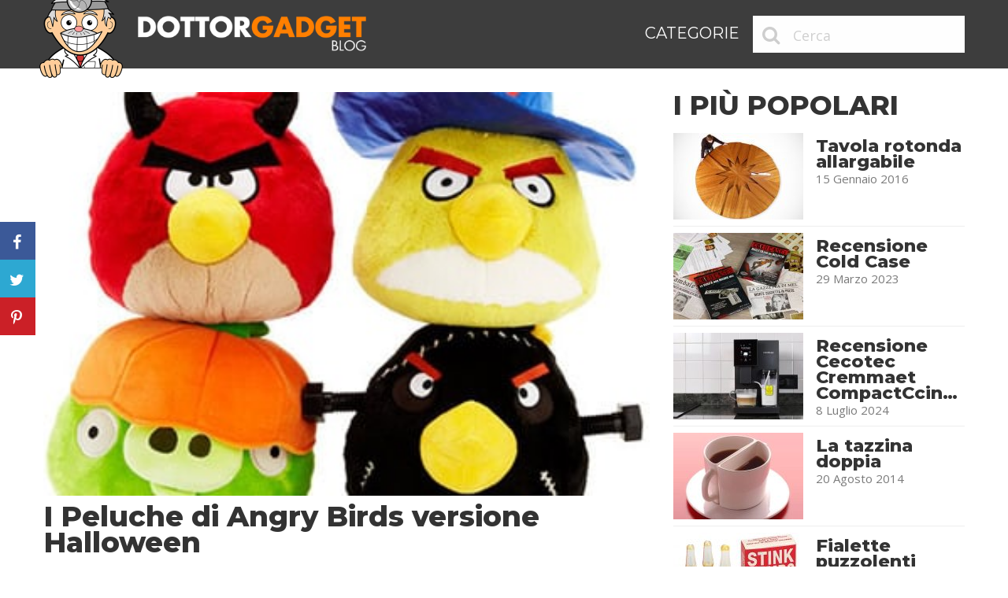

--- FILE ---
content_type: text/html; charset=UTF-8
request_url: https://www.dottorgadget.it/blog/peluche-angry-birds-versione-halloween/
body_size: 24259
content:
<!DOCTYPE html>
<html class="no-js" lang="it-IT">
<head itemscope itemtype="http://schema.org/WebSite">
	<meta charset="UTF-8">

	<!-- Always force latest IE rendering engine (even in intranet) & Chrome Frame -->
	<!--[if IE ]>
	<meta http-equiv="X-UA-Compatible" content="IE=edge,chrome=1">
	<![endif]-->
	<link rel="profile" href="http://gmpg.org/xfn/11" />
	<!--iOS/android/handheld specific -->
		<meta name="viewport" content="width=device-width, initial-scale=1">
		<meta name="apple-mobile-web-app-capable" content="yes">
		<meta name="apple-mobile-web-app-status-bar-style" content="black">
		<link rel="prefetch" href="https://www.dottorgadget.it/blog">
		<link rel="prerender" href="https://www.dottorgadget.it/blog">
		<meta itemprop="name" content="DottorGadget®" />
		<meta itemprop="url" content="https://www.dottorgadget.it/blog" />
				<meta itemprop="creator accountablePerson" content="Filippo Frigerio" />
			<link rel="pingback" href="https://www.dottorgadget.it/blog/xmlrpc.php" />
	<link rel="apple-touch-icon" sizes="180x180" href="/apple-touch-icon.png">
	<link rel="icon" type="image/png" href="/android-chrome-512x512.png" sizes="512x512">
	<link rel="icon" type="image/png" href="/android-chrome-192x192.png" sizes="192x192">
	<link rel="icon" type="image/png" href="/favicon-96x96.png" sizes="96x96">
	<link rel="icon" type="image/png" href="/favicon-32x32.png" sizes="32x32">
	<link rel="icon" type="image/png" href="/favicon-16x16.png" sizes="16x16">
	<meta name='robots' content='index, follow, max-image-preview:large, max-snippet:-1, max-video-preview:-1' />
<script type="text/javascript">document.documentElement.className = document.documentElement.className.replace( /\bno-js\b/,'js' );</script>
	<!-- This site is optimized with the Yoast SEO plugin v26.8 - https://yoast.com/product/yoast-seo-wordpress/ -->
	<title>I Peluche di Angry Birds versione Halloween</title>
<link data-rocket-prefetch href="https://www.googletagmanager.com" rel="dns-prefetch">
<link data-rocket-prefetch href="https://fonts.googleapis.com" rel="dns-prefetch">
<link crossorigin data-rocket-preload as="font" href="https://fonts.gstatic.com/s/opensans/v44/memvYaGs126MiZpBA-UvWbX2vVnXBbObj2OVTS-mu0SC55I.woff2" rel="preload">
<link crossorigin data-rocket-preload as="font" href="https://fonts.gstatic.com/s/montserrat/v31/JTUSjIg1_i6t8kCHKm459WlhyyTh89Y.woff2" rel="preload"><link rel="preload" data-rocket-preload as="image" href="https://www.dottorgadget.it/blog/wp-content/uploads/2011/10/peluche-halloween-angry-birds.jpg" fetchpriority="high">
	<link rel="canonical" href="https://www.dottorgadget.it/blog/peluche-angry-birds-versione-halloween/" />
	<meta name="twitter:card" content="summary_large_image" />
	<meta name="twitter:title" content="I Peluche di Angry Birds versione Halloween" />
	<meta name="twitter:description" content="Non ci sono dubbi, Rovio con Angry Birds ha realizzato un vero e proprio piccolo capolavoro videoludico. Un gioco semplice quanto divertente, in grado di conquistare milioni di giocatori e prendersi lo scettro di gioco spot per brevi sessioni di gioco nei momenti buchi della giornata. Forse Rovio ha dato il meglio dal punto di vista commerciale, sfruttando il marchio Angry Birds fino all’ultima piuma e facendolo fruttare oltre ogni immaginazione. Se pensavate che non fosse uscito niente per Halloween quindi vi sbagliavate di grosso. Arrivano puntuali i gadget dedicato al gioco, i peluche di Angry Birds in versione Halloween." />
	<meta name="twitter:image" content="https://www.dottorgadget.it/blog/wp-content/uploads/2011/10/peluche-halloween-angry-birds.jpg" />
	<meta name="twitter:creator" content="@dottorgadget" />
	<meta name="twitter:site" content="@dottorgadget" />
	<meta name="twitter:label1" content="Scritto da" />
	<meta name="twitter:data1" content="Filippo" />
	<meta name="twitter:label2" content="Tempo di lettura stimato" />
	<meta name="twitter:data2" content="2 minuti" />
	<script type="application/ld+json" class="yoast-schema-graph">{"@context":"https://schema.org","@graph":[{"@type":"Article","@id":"https://www.dottorgadget.it/blog/peluche-angry-birds-versione-halloween/#article","isPartOf":{"@id":"https://www.dottorgadget.it/blog/peluche-angry-birds-versione-halloween/"},"author":{"name":"Filippo","@id":"https://www.dottorgadget.it/blog/#/schema/person/3cc9827cb3dce65aec08edc36356a082"},"headline":"I Peluche di Angry Birds versione Halloween","datePublished":"2011-10-03T12:00:02+00:00","dateModified":"2025-08-10T15:56:55+00:00","mainEntityOfPage":{"@id":"https://www.dottorgadget.it/blog/peluche-angry-birds-versione-halloween/"},"wordCount":188,"commentCount":0,"image":{"@id":"https://www.dottorgadget.it/blog/peluche-angry-birds-versione-halloween/#primaryimage"},"thumbnailUrl":"https://www.dottorgadget.it/blog/wp-content/uploads/2011/10/peluche-halloween-angry-birds.jpg","keywords":["angry birds"],"articleSection":["Festività","Giochi","Halloween","Peluche"],"inLanguage":"it-IT","potentialAction":[{"@type":"CommentAction","name":"Comment","target":["https://www.dottorgadget.it/blog/peluche-angry-birds-versione-halloween/#respond"]}]},{"@type":"WebPage","@id":"https://www.dottorgadget.it/blog/peluche-angry-birds-versione-halloween/","url":"https://www.dottorgadget.it/blog/peluche-angry-birds-versione-halloween/","name":"I Peluche di Angry Birds versione Halloween","isPartOf":{"@id":"https://www.dottorgadget.it/blog/#website"},"primaryImageOfPage":{"@id":"https://www.dottorgadget.it/blog/peluche-angry-birds-versione-halloween/#primaryimage"},"image":{"@id":"https://www.dottorgadget.it/blog/peluche-angry-birds-versione-halloween/#primaryimage"},"thumbnailUrl":"https://www.dottorgadget.it/blog/wp-content/uploads/2011/10/peluche-halloween-angry-birds.jpg","datePublished":"2011-10-03T12:00:02+00:00","dateModified":"2025-08-10T15:56:55+00:00","author":{"@id":"https://www.dottorgadget.it/blog/#/schema/person/3cc9827cb3dce65aec08edc36356a082"},"breadcrumb":{"@id":"https://www.dottorgadget.it/blog/peluche-angry-birds-versione-halloween/#breadcrumb"},"inLanguage":"it-IT","potentialAction":[{"@type":"ReadAction","target":["https://www.dottorgadget.it/blog/peluche-angry-birds-versione-halloween/"]}]},{"@type":"ImageObject","inLanguage":"it-IT","@id":"https://www.dottorgadget.it/blog/peluche-angry-birds-versione-halloween/#primaryimage","url":"https://www.dottorgadget.it/blog/wp-content/uploads/2011/10/peluche-halloween-angry-birds.jpg","contentUrl":"https://www.dottorgadget.it/blog/wp-content/uploads/2011/10/peluche-halloween-angry-birds.jpg","width":360,"height":240,"caption":"Peluche Angry Birds: Halloween"},{"@type":"BreadcrumbList","@id":"https://www.dottorgadget.it/blog/peluche-angry-birds-versione-halloween/#breadcrumb","itemListElement":[{"@type":"ListItem","position":1,"name":"Home","item":"https://www.dottorgadget.it/blog/"},{"@type":"ListItem","position":2,"name":"I Peluche di Angry Birds versione Halloween"}]},{"@type":"WebSite","@id":"https://www.dottorgadget.it/blog/#website","url":"https://www.dottorgadget.it/blog/","name":"DottorGadget®","description":"Un gadget al giorno leva il medico di torno","potentialAction":[{"@type":"SearchAction","target":{"@type":"EntryPoint","urlTemplate":"https://www.dottorgadget.it/blog/?s={search_term_string}"},"query-input":{"@type":"PropertyValueSpecification","valueRequired":true,"valueName":"search_term_string"}}],"inLanguage":"it-IT"},{"@type":"Person","@id":"https://www.dottorgadget.it/blog/#/schema/person/3cc9827cb3dce65aec08edc36356a082","name":"Filippo","image":{"@type":"ImageObject","inLanguage":"it-IT","@id":"https://www.dottorgadget.it/blog/#/schema/person/image/","url":"https://secure.gravatar.com/avatar/ee736bde69729344a4f0a989a14ac33282698f82a57df2a1d9dea09c2bc8a62d?s=96&d=mm&r=g","contentUrl":"https://secure.gravatar.com/avatar/ee736bde69729344a4f0a989a14ac33282698f82a57df2a1d9dea09c2bc8a62d?s=96&d=mm&r=g","caption":"Filippo"},"description":"E’ il più stretto collaboratore del Dottor Gadget, tant’è che viene spesso scambiato per il Grande Capo. Svolge il ruolo di blogger, critico, recensore, addetto alle fotocopie, talent scout dei gadget, segretario di se stesso, consigliere d’amministrazione, consigliere spirituale e tanti altri ruoli che non sa ancora di avere. Nel tempo libero corre, anche se alla fine si ritrova sempre al punto di partenza."}]}</script>
	<!-- / Yoast SEO plugin. -->


<script type="text/javascript" id="wpp-js" src="https://www.dottorgadget.it/blog/wp-content/plugins/wordpress-popular-posts/assets/js/wpp.min.js?ver=7.3.6" data-sampling="0" data-sampling-rate="5" data-api-url="https://www.dottorgadget.it/blog/wp-json/wordpress-popular-posts" data-post-id="8609" data-token="b3700f2613" data-lang="0" data-debug="0"></script>
<style id='wp-img-auto-sizes-contain-inline-css' type='text/css'>
img:is([sizes=auto i],[sizes^="auto," i]){contain-intrinsic-size:3000px 1500px}
/*# sourceURL=wp-img-auto-sizes-contain-inline-css */
</style>
<link rel='stylesheet' id='sbi_styles-css' href='https://www.dottorgadget.it/blog/wp-content/plugins/instagram-feed/css/sbi-styles.min.css?ver=6.10.0' type='text/css' media='all' />
<style id='wp-block-library-inline-css' type='text/css'>
:root{--wp-block-synced-color:#7a00df;--wp-block-synced-color--rgb:122,0,223;--wp-bound-block-color:var(--wp-block-synced-color);--wp-editor-canvas-background:#ddd;--wp-admin-theme-color:#007cba;--wp-admin-theme-color--rgb:0,124,186;--wp-admin-theme-color-darker-10:#006ba1;--wp-admin-theme-color-darker-10--rgb:0,107,160.5;--wp-admin-theme-color-darker-20:#005a87;--wp-admin-theme-color-darker-20--rgb:0,90,135;--wp-admin-border-width-focus:2px}@media (min-resolution:192dpi){:root{--wp-admin-border-width-focus:1.5px}}.wp-element-button{cursor:pointer}:root .has-very-light-gray-background-color{background-color:#eee}:root .has-very-dark-gray-background-color{background-color:#313131}:root .has-very-light-gray-color{color:#eee}:root .has-very-dark-gray-color{color:#313131}:root .has-vivid-green-cyan-to-vivid-cyan-blue-gradient-background{background:linear-gradient(135deg,#00d084,#0693e3)}:root .has-purple-crush-gradient-background{background:linear-gradient(135deg,#34e2e4,#4721fb 50%,#ab1dfe)}:root .has-hazy-dawn-gradient-background{background:linear-gradient(135deg,#faaca8,#dad0ec)}:root .has-subdued-olive-gradient-background{background:linear-gradient(135deg,#fafae1,#67a671)}:root .has-atomic-cream-gradient-background{background:linear-gradient(135deg,#fdd79a,#004a59)}:root .has-nightshade-gradient-background{background:linear-gradient(135deg,#330968,#31cdcf)}:root .has-midnight-gradient-background{background:linear-gradient(135deg,#020381,#2874fc)}:root{--wp--preset--font-size--normal:16px;--wp--preset--font-size--huge:42px}.has-regular-font-size{font-size:1em}.has-larger-font-size{font-size:2.625em}.has-normal-font-size{font-size:var(--wp--preset--font-size--normal)}.has-huge-font-size{font-size:var(--wp--preset--font-size--huge)}.has-text-align-center{text-align:center}.has-text-align-left{text-align:left}.has-text-align-right{text-align:right}.has-fit-text{white-space:nowrap!important}#end-resizable-editor-section{display:none}.aligncenter{clear:both}.items-justified-left{justify-content:flex-start}.items-justified-center{justify-content:center}.items-justified-right{justify-content:flex-end}.items-justified-space-between{justify-content:space-between}.screen-reader-text{border:0;clip-path:inset(50%);height:1px;margin:-1px;overflow:hidden;padding:0;position:absolute;width:1px;word-wrap:normal!important}.screen-reader-text:focus{background-color:#ddd;clip-path:none;color:#444;display:block;font-size:1em;height:auto;left:5px;line-height:normal;padding:15px 23px 14px;text-decoration:none;top:5px;width:auto;z-index:100000}html :where(.has-border-color){border-style:solid}html :where([style*=border-top-color]){border-top-style:solid}html :where([style*=border-right-color]){border-right-style:solid}html :where([style*=border-bottom-color]){border-bottom-style:solid}html :where([style*=border-left-color]){border-left-style:solid}html :where([style*=border-width]){border-style:solid}html :where([style*=border-top-width]){border-top-style:solid}html :where([style*=border-right-width]){border-right-style:solid}html :where([style*=border-bottom-width]){border-bottom-style:solid}html :where([style*=border-left-width]){border-left-style:solid}html :where(img[class*=wp-image-]){height:auto;max-width:100%}:where(figure){margin:0 0 1em}html :where(.is-position-sticky){--wp-admin--admin-bar--position-offset:var(--wp-admin--admin-bar--height,0px)}@media screen and (max-width:600px){html :where(.is-position-sticky){--wp-admin--admin-bar--position-offset:0px}}

/*# sourceURL=wp-block-library-inline-css */
</style><style id='global-styles-inline-css' type='text/css'>
:root{--wp--preset--aspect-ratio--square: 1;--wp--preset--aspect-ratio--4-3: 4/3;--wp--preset--aspect-ratio--3-4: 3/4;--wp--preset--aspect-ratio--3-2: 3/2;--wp--preset--aspect-ratio--2-3: 2/3;--wp--preset--aspect-ratio--16-9: 16/9;--wp--preset--aspect-ratio--9-16: 9/16;--wp--preset--color--black: #000000;--wp--preset--color--cyan-bluish-gray: #abb8c3;--wp--preset--color--white: #ffffff;--wp--preset--color--pale-pink: #f78da7;--wp--preset--color--vivid-red: #cf2e2e;--wp--preset--color--luminous-vivid-orange: #ff6900;--wp--preset--color--luminous-vivid-amber: #fcb900;--wp--preset--color--light-green-cyan: #7bdcb5;--wp--preset--color--vivid-green-cyan: #00d084;--wp--preset--color--pale-cyan-blue: #8ed1fc;--wp--preset--color--vivid-cyan-blue: #0693e3;--wp--preset--color--vivid-purple: #9b51e0;--wp--preset--gradient--vivid-cyan-blue-to-vivid-purple: linear-gradient(135deg,rgb(6,147,227) 0%,rgb(155,81,224) 100%);--wp--preset--gradient--light-green-cyan-to-vivid-green-cyan: linear-gradient(135deg,rgb(122,220,180) 0%,rgb(0,208,130) 100%);--wp--preset--gradient--luminous-vivid-amber-to-luminous-vivid-orange: linear-gradient(135deg,rgb(252,185,0) 0%,rgb(255,105,0) 100%);--wp--preset--gradient--luminous-vivid-orange-to-vivid-red: linear-gradient(135deg,rgb(255,105,0) 0%,rgb(207,46,46) 100%);--wp--preset--gradient--very-light-gray-to-cyan-bluish-gray: linear-gradient(135deg,rgb(238,238,238) 0%,rgb(169,184,195) 100%);--wp--preset--gradient--cool-to-warm-spectrum: linear-gradient(135deg,rgb(74,234,220) 0%,rgb(151,120,209) 20%,rgb(207,42,186) 40%,rgb(238,44,130) 60%,rgb(251,105,98) 80%,rgb(254,248,76) 100%);--wp--preset--gradient--blush-light-purple: linear-gradient(135deg,rgb(255,206,236) 0%,rgb(152,150,240) 100%);--wp--preset--gradient--blush-bordeaux: linear-gradient(135deg,rgb(254,205,165) 0%,rgb(254,45,45) 50%,rgb(107,0,62) 100%);--wp--preset--gradient--luminous-dusk: linear-gradient(135deg,rgb(255,203,112) 0%,rgb(199,81,192) 50%,rgb(65,88,208) 100%);--wp--preset--gradient--pale-ocean: linear-gradient(135deg,rgb(255,245,203) 0%,rgb(182,227,212) 50%,rgb(51,167,181) 100%);--wp--preset--gradient--electric-grass: linear-gradient(135deg,rgb(202,248,128) 0%,rgb(113,206,126) 100%);--wp--preset--gradient--midnight: linear-gradient(135deg,rgb(2,3,129) 0%,rgb(40,116,252) 100%);--wp--preset--font-size--small: 13px;--wp--preset--font-size--medium: 20px;--wp--preset--font-size--large: 36px;--wp--preset--font-size--x-large: 42px;--wp--preset--spacing--20: 0.44rem;--wp--preset--spacing--30: 0.67rem;--wp--preset--spacing--40: 1rem;--wp--preset--spacing--50: 1.5rem;--wp--preset--spacing--60: 2.25rem;--wp--preset--spacing--70: 3.38rem;--wp--preset--spacing--80: 5.06rem;--wp--preset--shadow--natural: 6px 6px 9px rgba(0, 0, 0, 0.2);--wp--preset--shadow--deep: 12px 12px 50px rgba(0, 0, 0, 0.4);--wp--preset--shadow--sharp: 6px 6px 0px rgba(0, 0, 0, 0.2);--wp--preset--shadow--outlined: 6px 6px 0px -3px rgb(255, 255, 255), 6px 6px rgb(0, 0, 0);--wp--preset--shadow--crisp: 6px 6px 0px rgb(0, 0, 0);}:where(.is-layout-flex){gap: 0.5em;}:where(.is-layout-grid){gap: 0.5em;}body .is-layout-flex{display: flex;}.is-layout-flex{flex-wrap: wrap;align-items: center;}.is-layout-flex > :is(*, div){margin: 0;}body .is-layout-grid{display: grid;}.is-layout-grid > :is(*, div){margin: 0;}:where(.wp-block-columns.is-layout-flex){gap: 2em;}:where(.wp-block-columns.is-layout-grid){gap: 2em;}:where(.wp-block-post-template.is-layout-flex){gap: 1.25em;}:where(.wp-block-post-template.is-layout-grid){gap: 1.25em;}.has-black-color{color: var(--wp--preset--color--black) !important;}.has-cyan-bluish-gray-color{color: var(--wp--preset--color--cyan-bluish-gray) !important;}.has-white-color{color: var(--wp--preset--color--white) !important;}.has-pale-pink-color{color: var(--wp--preset--color--pale-pink) !important;}.has-vivid-red-color{color: var(--wp--preset--color--vivid-red) !important;}.has-luminous-vivid-orange-color{color: var(--wp--preset--color--luminous-vivid-orange) !important;}.has-luminous-vivid-amber-color{color: var(--wp--preset--color--luminous-vivid-amber) !important;}.has-light-green-cyan-color{color: var(--wp--preset--color--light-green-cyan) !important;}.has-vivid-green-cyan-color{color: var(--wp--preset--color--vivid-green-cyan) !important;}.has-pale-cyan-blue-color{color: var(--wp--preset--color--pale-cyan-blue) !important;}.has-vivid-cyan-blue-color{color: var(--wp--preset--color--vivid-cyan-blue) !important;}.has-vivid-purple-color{color: var(--wp--preset--color--vivid-purple) !important;}.has-black-background-color{background-color: var(--wp--preset--color--black) !important;}.has-cyan-bluish-gray-background-color{background-color: var(--wp--preset--color--cyan-bluish-gray) !important;}.has-white-background-color{background-color: var(--wp--preset--color--white) !important;}.has-pale-pink-background-color{background-color: var(--wp--preset--color--pale-pink) !important;}.has-vivid-red-background-color{background-color: var(--wp--preset--color--vivid-red) !important;}.has-luminous-vivid-orange-background-color{background-color: var(--wp--preset--color--luminous-vivid-orange) !important;}.has-luminous-vivid-amber-background-color{background-color: var(--wp--preset--color--luminous-vivid-amber) !important;}.has-light-green-cyan-background-color{background-color: var(--wp--preset--color--light-green-cyan) !important;}.has-vivid-green-cyan-background-color{background-color: var(--wp--preset--color--vivid-green-cyan) !important;}.has-pale-cyan-blue-background-color{background-color: var(--wp--preset--color--pale-cyan-blue) !important;}.has-vivid-cyan-blue-background-color{background-color: var(--wp--preset--color--vivid-cyan-blue) !important;}.has-vivid-purple-background-color{background-color: var(--wp--preset--color--vivid-purple) !important;}.has-black-border-color{border-color: var(--wp--preset--color--black) !important;}.has-cyan-bluish-gray-border-color{border-color: var(--wp--preset--color--cyan-bluish-gray) !important;}.has-white-border-color{border-color: var(--wp--preset--color--white) !important;}.has-pale-pink-border-color{border-color: var(--wp--preset--color--pale-pink) !important;}.has-vivid-red-border-color{border-color: var(--wp--preset--color--vivid-red) !important;}.has-luminous-vivid-orange-border-color{border-color: var(--wp--preset--color--luminous-vivid-orange) !important;}.has-luminous-vivid-amber-border-color{border-color: var(--wp--preset--color--luminous-vivid-amber) !important;}.has-light-green-cyan-border-color{border-color: var(--wp--preset--color--light-green-cyan) !important;}.has-vivid-green-cyan-border-color{border-color: var(--wp--preset--color--vivid-green-cyan) !important;}.has-pale-cyan-blue-border-color{border-color: var(--wp--preset--color--pale-cyan-blue) !important;}.has-vivid-cyan-blue-border-color{border-color: var(--wp--preset--color--vivid-cyan-blue) !important;}.has-vivid-purple-border-color{border-color: var(--wp--preset--color--vivid-purple) !important;}.has-vivid-cyan-blue-to-vivid-purple-gradient-background{background: var(--wp--preset--gradient--vivid-cyan-blue-to-vivid-purple) !important;}.has-light-green-cyan-to-vivid-green-cyan-gradient-background{background: var(--wp--preset--gradient--light-green-cyan-to-vivid-green-cyan) !important;}.has-luminous-vivid-amber-to-luminous-vivid-orange-gradient-background{background: var(--wp--preset--gradient--luminous-vivid-amber-to-luminous-vivid-orange) !important;}.has-luminous-vivid-orange-to-vivid-red-gradient-background{background: var(--wp--preset--gradient--luminous-vivid-orange-to-vivid-red) !important;}.has-very-light-gray-to-cyan-bluish-gray-gradient-background{background: var(--wp--preset--gradient--very-light-gray-to-cyan-bluish-gray) !important;}.has-cool-to-warm-spectrum-gradient-background{background: var(--wp--preset--gradient--cool-to-warm-spectrum) !important;}.has-blush-light-purple-gradient-background{background: var(--wp--preset--gradient--blush-light-purple) !important;}.has-blush-bordeaux-gradient-background{background: var(--wp--preset--gradient--blush-bordeaux) !important;}.has-luminous-dusk-gradient-background{background: var(--wp--preset--gradient--luminous-dusk) !important;}.has-pale-ocean-gradient-background{background: var(--wp--preset--gradient--pale-ocean) !important;}.has-electric-grass-gradient-background{background: var(--wp--preset--gradient--electric-grass) !important;}.has-midnight-gradient-background{background: var(--wp--preset--gradient--midnight) !important;}.has-small-font-size{font-size: var(--wp--preset--font-size--small) !important;}.has-medium-font-size{font-size: var(--wp--preset--font-size--medium) !important;}.has-large-font-size{font-size: var(--wp--preset--font-size--large) !important;}.has-x-large-font-size{font-size: var(--wp--preset--font-size--x-large) !important;}
/*# sourceURL=global-styles-inline-css */
</style>

<style id='classic-theme-styles-inline-css' type='text/css'>
/*! This file is auto-generated */
.wp-block-button__link{color:#fff;background-color:#32373c;border-radius:9999px;box-shadow:none;text-decoration:none;padding:calc(.667em + 2px) calc(1.333em + 2px);font-size:1.125em}.wp-block-file__button{background:#32373c;color:#fff;text-decoration:none}
/*# sourceURL=/wp-includes/css/classic-themes.min.css */
</style>
<link data-minify="1" rel='stylesheet' id='prestashopfeaturedproducts-style-css' href='https://www.dottorgadget.it/blog/wp-content/cache/min/1/blog/wp-content/plugins/prestashopfeaturedproducts/css/style.css?ver=1762468629' type='text/css' media='all' />
<link data-minify="1" rel='stylesheet' id='simplelightbox-0-css' href='https://www.dottorgadget.it/blog/wp-content/cache/min/1/blog/wp-content/plugins/nextgen-gallery/static/Lightbox/simplelightbox/simple-lightbox.css?ver=1762468629' type='text/css' media='all' />
<link data-minify="1" rel='stylesheet' id='wordpress-popular-posts-css-css' href='https://www.dottorgadget.it/blog/wp-content/cache/min/1/blog/wp-content/plugins/wordpress-popular-posts/assets/css/wpp.css?ver=1762468629' type='text/css' media='all' />
<link data-minify="1" rel='stylesheet' id='stylesheet-css' href='https://www.dottorgadget.it/blog/wp-content/cache/min/1/blog/wp-content/themes/dottorgadget-2016/style.css?ver=1762468629' type='text/css' media='all' />
<style id='stylesheet-inline-css' type='text/css'>

		body {}
		.pace .pace-progress, #mobile-menu-wrapper ul li a:hover { background: #ff8000; }
		.postauthor h5, .copyrights a, .single_post a, .textwidget a, .logo a, .pnavigation2 a, #sidebar a:hover, .copyrights a:hover, #site-footer .widget li a:hover, .related-posts a:hover, .reply a, .title a:hover, .post-info a:hover, #tabber .inside li a:hover, .readMore a, .fn a, a, a:hover, .navigation ul li:hover > a, .latestPost .title a:hover, .widget #wp-subscribe input.submit, .breadcrumb > div a:hover, .list-right .latestPost .title a:hover, .footerTop .header-social a:hover, .slider-nav.owl-carousel .slider-content .title a:hover, #header .navigation ul ul a:hover, #searchform:hover .fa-search, #category-list li a:hover, .slider-nav.owl-carousel .slider-content .title:hover, #copyright-note a:hover { color:#ff8000; }

		.contactform #submit, #site-footer .tagcloud a:hover, .currenttext, .pagination a:hover, .pagination .nav-previous a, .pagination .nav-next a, #tabber ul.tabs li a.selected, .tagcloud a:hover, .navigation ul .sfHover a, .woocommerce a.button, .woocommerce-page a.button, .woocommerce button.button, .woocommerce-page button.button, .woocommerce input.button, .woocommerce-page input.button, .woocommerce #respond input#submit, .woocommerce-page #respond input#submit, .woocommerce #content input.button, .woocommerce-page #content input.button, .woocommerce nav.woocommerce-pagination ul li a, .woocommerce-page nav.woocommerce-pagination ul li a, .woocommerce #content nav.woocommerce-pagination ul li a, .woocommerce-page #content nav.woocommerce-pagination ul li a, .woocommerce .bypostauthor:after, #searchsubmit, .woocommerce nav.woocommerce-pagination ul li a:hover, .woocommerce-page nav.woocommerce-pagination ul li a:hover, .woocommerce #content nav.woocommerce-pagination ul li a:hover, .woocommerce-page #content nav.woocommerce-pagination ul li a:hover, .woocommerce nav.woocommerce-pagination ul li a:focus, .woocommerce-page nav.woocommerce-pagination ul li a:focus, .woocommerce #content nav.woocommerce-pagination ul li a:focus, .woocommerce-page #content nav.woocommerce-pagination ul li a:focus, .woocommerce a.button, .woocommerce-page a.button, .woocommerce button.button, .woocommerce-page button.button, .woocommerce input.button, .woocommerce-page input.button, .woocommerce #respond input#submit, .woocommerce-page #respond input#submit, .woocommerce #content input.button, .woocommerce-page #content input.button, .widget #wp-subscribe, blockquote:after, .post-format-icons i, .sticky-navigation-active, #load-posts a, .latestPost-review-wrapper, .post-image .review-type-circle.review-total-only, .post-image .review-type-circle.wp-review-show-total, .category-image, .widget .review-total-only.small-thumb, .widget .review-total-only.small-thumb.review-type-star, #site-footer .widget #wp-subscribe form input.submit { background-color:#ff8000; color: #fff!important; }

		.owl-prev:hover, .owl-next:hover { background-color:#ff8000!important; }

		#site-header{background-color: #ff8000}

		input#author:focus, input#email:focus, input#url:focus, .contact-form input:focus, .contact-form textarea:focus { border-color: #ff8000; }

		#move-to-top, #commentform input#submit, .pri-btn, .button, #commentform input#submit, .contact-form input[type='submit'], .bg-slider .slide-button { background-color:#ff8000!important; }

		.pagination .nav-previous a:hover, .pagination .nav-next a:hover, #load-posts a:hover, .woocommerce nav.woocommerce-pagination ul li span.current, .woocommerce-page nav.woocommerce-pagination ul li span.current, .woocommerce #content nav.woocommerce-pagination ul li span.current, .woocommerce-page #content nav.woocommerce-pagination ul li span.current { background-color: #cc6600!important; }

		#move-to-top:hover, #commentform input#submit:hover, .pri-btn:hover, .bg-slider .slide-button:hover, .button:hover, #commentform input#submit:hover, .contact-form input[type='submit']:hover { background-color: #cc6600!important; }
		#site-footer { background: #333333}
		
		.shareit { top: 282px; left: auto; margin: 0 0 0 -123px; width: 90px; position: fixed; padding: 5px; border:none; border-right: 0;}
		.share-item {margin: 2px;}
		
		.bypostauthor .fn:after { content: "Autore"; position: relative; padding: 1px 10px; background:#ff8000; color: #FFF; font-size: 14px; margin-left: 5px;}
		
		
    	
			
/*# sourceURL=stylesheet-inline-css */
</style>
<link data-minify="1" rel='stylesheet' id='fontawesome-css' href='https://www.dottorgadget.it/blog/wp-content/cache/min/1/blog/wp-content/themes/dottorgadget-2016/css/font-awesome.min.css?ver=1762468629' type='text/css' media='all' />
<link data-minify="1" rel='stylesheet' id='responsive-css' href='https://www.dottorgadget.it/blog/wp-content/cache/min/1/blog/wp-content/themes/dottorgadget-2016/css/responsive.css?ver=1762468629' type='text/css' media='all' />
<script type="text/javascript" src="https://www.dottorgadget.it/blog/wp-includes/js/jquery/jquery.min.js?ver=3.7.1" id="jquery-core-js"></script>
<script type="text/javascript" src="https://www.dottorgadget.it/blog/wp-includes/js/jquery/jquery-migrate.min.js?ver=3.4.1" id="jquery-migrate-js" data-rocket-defer defer></script>
<script type="text/javascript" id="photocrati_ajax-js-extra">
/* <![CDATA[ */
var photocrati_ajax = {"url":"https://www.dottorgadget.it/blog/index.php?photocrati_ajax=1","rest_url":"https://www.dottorgadget.it/blog/wp-json/","wp_home_url":"https://www.dottorgadget.it/blog","wp_site_url":"https://www.dottorgadget.it/blog","wp_root_url":"https://www.dottorgadget.it/blog","wp_plugins_url":"https://www.dottorgadget.it/blog/wp-content/plugins","wp_content_url":"https://www.dottorgadget.it/blog/wp-content","wp_includes_url":"https://www.dottorgadget.it/blog/wp-includes/","ngg_param_slug":"nggallery","rest_nonce":"b3700f2613"};
//# sourceURL=photocrati_ajax-js-extra
/* ]]> */
</script>
<script type="text/javascript" src="https://www.dottorgadget.it/blog/wp-content/plugins/nextgen-gallery/static/Legacy/ajax.min.js?ver=4.0.4" id="photocrati_ajax-js" data-rocket-defer defer></script>
<script type="text/javascript" id="customscript-js-extra">
/* <![CDATA[ */
var mts_customscript = {"responsive":"1","nav_menu":"secondary","ajax_url":"https://www.dottorgadget.it/blog/wp-admin/admin-ajax.php"};
//# sourceURL=customscript-js-extra
/* ]]> */
</script>
<script type="text/javascript" src="https://www.dottorgadget.it/blog/wp-content/themes/dottorgadget-2016/js/customscript.js?ver=6.9" id="customscript-js" data-rocket-defer defer></script>

		<!-- GA Google Analytics @ https://m0n.co/ga -->
		<script async src="https://www.googletagmanager.com/gtag/js?id=G-962T1KNSY8"></script>
		<script>
			window.dataLayer = window.dataLayer || [];
			function gtag(){dataLayer.push(arguments);}
			gtag('js', new Date());
			gtag('config', 'G-962T1KNSY8');
		</script>

	            <style id="wpp-loading-animation-styles">@-webkit-keyframes bgslide{from{background-position-x:0}to{background-position-x:-200%}}@keyframes bgslide{from{background-position-x:0}to{background-position-x:-200%}}.wpp-widget-block-placeholder,.wpp-shortcode-placeholder{margin:0 auto;width:60px;height:3px;background:#dd3737;background:linear-gradient(90deg,#dd3737 0%,#571313 10%,#dd3737 100%);background-size:200% auto;border-radius:3px;-webkit-animation:bgslide 1s infinite linear;animation:bgslide 1s infinite linear}</style>
            <link href="//fonts.googleapis.com/css?family=Open+Sans:normal|Montserrat:700|Montserrat:normal|Montserrat:800|Open+Sans:600&amp;subset=latin&display=swap" rel="stylesheet" type="text/css">
<style type="text/css">
#header .menu li, #header .menu li a { font-family: 'Open Sans'; font-weight: normal; font-size: 20px; color: #ffffff; }
.bg-slider .slide-button, .cat-img-inner .pri-btn, .slider-nav.owl-carousel .slider-content .button { font-family: 'Montserrat'; font-weight: 700; font-size: 18px; color: #ffffff; }
.latestPost .title a, .fn, .sidebar div.widget .post-title a, .widget #wp-subscribe input.submit, .popular-category a, .batch, .ajax-search-results li a, .widget .wpt_widget_content .entry-title a { font-family: 'Montserrat'; font-weight: normal; font-size: 20px; color: #333333; }
.single-title { font-family: 'Montserrat'; font-weight: 800; font-size: 36px; color: #333333; }
body, #wp-subscribe h4.title { font-family: 'Open Sans'; font-weight: normal; font-size: 15px; color: #888888; }
.post-info, .list-title, .ajax-search-results li .meta, .widget .wpt_widget_content .wpt-postmeta, .widget .wpt_comment_content, .wpt_excerpt { font-family: 'Open Sans'; font-weight: normal; font-size: 12px; color: #c6c6c6; }
.readMore { font-family: 'Open Sans'; font-weight: normal; font-size: 12px; color: #888888; }
#sidebar .widget { font-family: 'Open Sans'; font-weight: normal; font-size: 15px; color: #888888; }
.footer-widgets h3 { font-family: 'Montserrat'; font-weight: 800; font-size: 20px; color: #8b8e96; }
.footer-widgets { font-family: 'Open Sans'; font-weight: normal; font-size: 15px; color: #8b8e96; }
h1 { font-family: 'Montserrat'; font-weight: 800; font-size: 36px; color: #333333; }
h2 { font-family: 'Montserrat'; font-weight: 800; font-size: 30px; color: #333333; }
h3 { font-family: 'Montserrat'; font-weight: 800; font-size: 26px; color: #333333; }
h4 { font-family: 'Open Sans'; font-weight: 600; font-size: 24px; color: #444444; }
h5 { font-family: 'Open Sans'; font-weight: 600; font-size: 20px; color: #444444; }
h6 { font-family: 'Open Sans'; font-weight: 600; font-size: 18px; color: #444444; }
</style>
<meta property="fb:app_id" content="301806933260748" />
<meta property="og:title" content="I Peluche di Angry Birds versione Halloween" />
<meta property="og:type" content="article" />
<meta property="og:image" content="https://www.dottorgadget.it/wp-content/uploads/2011/10/peluche-halloween-angry-birds.jpg" />
<meta property="og:url" content="https://www.dottorgadget.it/blog/peluche-angry-birds-versione-halloween/" />
<meta property="og:description" content="Non ci sono dubbi, Rovio con Angry Birds ha realizzato un vero e proprio piccolo capolavoro videoludico. Un gioco semplice quanto divertente, in grado di conquistare milioni di giocatori e prendersi lo scettro di gioco spot per brevi sessioni di gioco nei momenti buchi della giornata. Forse Rovio ha dato il meglio dal punto di vista commerciale, sfruttando il marchio Angry Birds fino all’ultima piuma e facendolo fruttare oltre ogni immaginazione. Se pensavate che non fosse uscito niente per Halloween quindi vi sbagliavate di grosso. Arrivano puntuali i gadget dedicato al gioco, i peluche di Angry Birds in versione Halloween. [...]" />
<meta property="og:site_name" content="DottorGadget®" />

<!-- Instagram Feed CSS -->
<style type="text/css">
#sb_instagram { margin-top: 2rem; }
#sb_instagram .sbi_photo img { max-width: 100%; }
</style>
		<style type="text/css" id="wp-custom-css">
			/* css vario*/
.wp-caption {
		float: left;
    border: none;
		margin: 0.8rem 0 2rem 0;
    padding: 0;
    font-size: 1rem;
}
.wp-caption-text {
	  font-size: 1rem;
    line-height: 1;
}
/* nextgen gallery plugin */
.ngg-galleryoverview.default-view .ngg-gallery-thumbnail-box {
	max-width: 33% !important;
}
.ngg-galleryoverview {
    margin-top: 0px !important;
    margin-bottom: 34px !important;
}
.ngg-galleryoverview.default-view .ngg-gallery-thumbnail a {
    border: 4px solid #eee;
}

.sl-overlay {
    background: #000 !important;
    opacity: 0.92 !important;
}
.sl-wrapper .sl-navigation button,
.sl-wrapper .sl-counter {
	color: #fff !important;	
}
 @media only screen and (max-width: 767px) {
	 .ngg-galleryoverview {
    	margin-bottom: 0px !important;
}
	.ngg-galleryoverview.default-view .ngg-gallery-thumbnail a {
		border: none;
	}
}
/* ---------- max buttons plugin ---------- */
a.maxbutton {
    /* display: block !important; */
    margin: 0 auto 1.5rem;
}
/* --- COOKIE --- */
.cli-modal-backdrop.cli-show {
}
#cookie-law-info-bar {
	border-radius: 10px !important;
	padding: 25px 35px 15px!important;
}
.cli-modal-content {
	border-radius: 10px!important;
}
h5.cli_messagebar_head {
	font-size: 1.5rem;
	font-weight: 700;
	padding-bottom: 1rem;
}
.cli-plugin-button {
	box-sizing: border-box;
	width: 46% !important;
	margin: 0 2%;
	border: 2px solid #ff8000!important;
	font-size: 1.1rem!important;
	font-weight: 700!important;
	border-radius: 4px;
	line-height: 2rem!important;
	padding: 8px 20px 8px 20px;
	-webkit-transition: opacity 0.15s ease;
-o-transition: opacity 0.10s ease;
transition: opacity 0.10s ease;
}
.cli-plugin-button:hover {
	opacity: .85;
}
.cli_settings_button {
	margin-top: 24px;
	background: #fff!important;
	border: 2px solid #ff8000!important;
	color: #ff8000!important;
}
.wt-cli-accept-btn:hover {
		background: #ff8000!important;
}
a#cookie_action_close_header_reject {
	cursor: pointer;
	text-decoration: underline;
	float: left;
	color: #7a7a7a!important;
	padding-top: .4rem;
	font-size: .85rem;
}
.cli-privacy-content {
	width: 100%;
}
.cli-privacy-content-text {
	color: #7a7a7a !important;
}
.cli-tab-footer .wt-cli-privacy-accept-btn {
  background: #ff8000 !important;
  border-radius: 4px !important;
  font-weight: 700 !important;
}
.wt-cli-ckyes-footer-section {
	display: none;
}
@media (max-width: 720px) {
	h5.cli_messagebar_head {
		font-size: 1.3rem;
	}
	.cli-plugin-button {
		width: 70% !important;
		margin: 0 15%;
	}
	.cli_settings_button {
		margin-top: 24px;
		margin-bottom: 10px;
	}
	#cookie-law-info-bar {
		border-radius: 10px!important;
		padding-left: 15px!important;
		padding-right: 15px!important;
	}
}

		</style>
		<noscript><style id="rocket-lazyload-nojs-css">.rll-youtube-player, [data-lazy-src]{display:none !important;}</style></noscript>
	<link rel="preload" href="https://www.dottorgadget.it/blog/wp-content/uploads/2011/10/peluche-halloween-angry-birds.jpg" as="image">
<meta name="generator" content="WP Rocket 3.20.3" data-wpr-features="wpr_defer_js wpr_lazyload_images wpr_preconnect_external_domains wpr_auto_preload_fonts wpr_oci wpr_minify_css wpr_preload_links wpr_desktop" /></head>
<body id="blog" class="wp-singular post-template-default single single-post postid-8609 single-format-standard wp-theme-dottorgadget-2016 main" itemscope itemtype="http://schema.org/WebPage">

	<a href="#content_box" class="skip-nav">Vai al contenuto principale</a>

		<header  id="site-header" class="" role="banner" itemscope itemtype="http://schema.org/WPHeader">
				<!--
					<div id="catcher" class="clear" ></div>
			<div class="sticky-navigation" role="navigation" itemscope itemtype="http://schema.org/SiteNavigationElement">
				-->
		<div  class="container">
			<div  id="header">
				<div id="doc-header" role="img" aria-label="Mascotte DottorGadget"></div>
				<div class="logo-wrap">
					<span id="logo" class="logo image-logo" itemprop="headline">
												<a href="https://www.dottorgadget.it/blog/">
							<img src="https://www.dottorgadget.it/blog/wp-content/themes/dottorgadget-2016/images/logo.png" width="800" height="124" alt="DottorGadget">
						</a>
											</span><!-- END #logo -->
				</div>
								<div id="secondary-navigation" role="navigation" itemscope itemtype="http://schema.org/SiteNavigationElement">
					<a href="#" id="pull" class="toggle-mobile-menu fa fa-bars"></a>
					<nav class="navigation clearfix mobile-menu-wrapper">
													<div class="elem-menu-mobile titolo"><a href="#" class="toggle-mobile-menu"><span class="no-indent fa fa-arrow-left"></span> Chiudi Menu</a></div>
							<ul id="menu-categorie" class="menu clearfix"><li id="menu-item-61211" class="menu-item menu-item-type-custom menu-item-object-custom menu-item-has-children menu-item-61211"><a href="https://www.dottorgadget.it/blog/categorie/">Categorie</a>
<ul class="sub-menu">
	<li id="menu-item-21746" class="menu-item menu-item-type-taxonomy menu-item-object-category menu-item-has-children menu-item-21746"><a href="https://www.dottorgadget.it/blog/casa-e-ufficio/">&#x1f3e0; Casa e ufficio</a>
	<ul class="sub-menu">
		<li id="menu-item-46517" class="menu-item menu-item-type-taxonomy menu-item-object-category menu-item-46517"><a href="https://www.dottorgadget.it/blog/casa-e-ufficio/arredo/">Arredo</a></li>
		<li id="menu-item-46415" class="menu-item menu-item-type-taxonomy menu-item-object-category menu-item-46415"><a href="https://www.dottorgadget.it/blog/casa-e-ufficio/bagno/">&#x1f6c1; Bagno</a></li>
		<li id="menu-item-46420" class="menu-item menu-item-type-taxonomy menu-item-object-category menu-item-has-children menu-item-46420"><a href="https://www.dottorgadget.it/blog/casa-e-ufficio/cucina/">&#x1f9d1;&#x200d;&#x1f373; Cucina</a>
		<ul class="sub-menu">
			<li id="menu-item-79186" class="menu-item menu-item-type-taxonomy menu-item-object-category menu-item-79186"><a href="https://www.dottorgadget.it/blog/casa-e-ufficio/cucina/bicchieri-e-bicchierini/">&#x1f95b; Bicchieri e bicchierini</a></li>
			<li id="menu-item-75993" class="menu-item menu-item-type-taxonomy menu-item-object-category menu-item-75993"><a href="https://www.dottorgadget.it/blog/casa-e-ufficio/tazze-e-mug/">&#x1f964; Tazze e mug</a></li>
		</ul>
</li>
		<li id="menu-item-46518" class="menu-item menu-item-type-taxonomy menu-item-object-category menu-item-46518"><a href="https://www.dottorgadget.it/blog/casa-e-ufficio/giardino/">&#x1f331;Giardino</a></li>
		<li id="menu-item-97820" class="menu-item menu-item-type-taxonomy menu-item-object-category menu-item-97820"><a href="https://www.dottorgadget.it/blog/casa-e-ufficio/illuminazione/">&#x1f4a1;Illuminazione</a></li>
		<li id="menu-item-46519" class="menu-item menu-item-type-taxonomy menu-item-object-category menu-item-46519"><a href="https://www.dottorgadget.it/blog/casa-e-ufficio/ufficio/">&#x1f4bc; Ufficio</a></li>
	</ul>
</li>
	<li id="menu-item-64997" class="menu-item menu-item-type-taxonomy menu-item-object-category menu-item-64997"><a href="https://www.dottorgadget.it/blog/cibi-e-bevande/">&#x1f355; Cibi e bevande</a></li>
	<li id="menu-item-21745" class="menu-item menu-item-type-taxonomy menu-item-object-category menu-item-has-children menu-item-21745"><a href="https://www.dottorgadget.it/blog/gadget/">Gadget</a>
	<ul class="sub-menu">
		<li id="menu-item-21754" class="menu-item menu-item-type-taxonomy menu-item-object-category menu-item-21754"><a href="https://www.dottorgadget.it/blog/gadget/eco/">Eco</a></li>
		<li id="menu-item-21751" class="menu-item menu-item-type-taxonomy menu-item-object-category menu-item-21751"><a href="https://www.dottorgadget.it/blog/gadget/extreme-gadget/">Extreme Gadget</a></li>
		<li id="menu-item-21752" class="menu-item menu-item-type-taxonomy menu-item-object-category menu-item-21752"><a href="https://www.dottorgadget.it/blog/gadget/retro/">&#x1f4fb; Retro</a></li>
	</ul>
</li>
	<li id="menu-item-46523" class="menu-item menu-item-type-taxonomy menu-item-object-category current-post-ancestor current-menu-parent current-post-parent menu-item-has-children menu-item-46523"><a href="https://www.dottorgadget.it/blog/festivita/">Festività</a>
	<ul class="sub-menu">
		<li id="menu-item-46524" class="menu-item menu-item-type-taxonomy menu-item-object-category current-post-ancestor current-menu-parent current-post-parent menu-item-46524"><a href="https://www.dottorgadget.it/blog/festivita/halloween/">&#x1f383; Halloween</a></li>
		<li id="menu-item-46525" class="menu-item menu-item-type-taxonomy menu-item-object-category menu-item-46525"><a href="https://www.dottorgadget.it/blog/festivita/natale/">&#x1f384; Natale</a></li>
	</ul>
</li>
	<li id="menu-item-46665" class="menu-item menu-item-type-taxonomy menu-item-object-category current-post-ancestor current-menu-parent current-post-parent menu-item-has-children menu-item-46665"><a href="https://www.dottorgadget.it/blog/toys/">&#x1f916; Giochi</a>
	<ul class="sub-menu">
		<li id="menu-item-54336" class="menu-item menu-item-type-taxonomy menu-item-object-category menu-item-54336"><a href="https://www.dottorgadget.it/blog/toys/carte-da-gioco/">&#x1f0cf; Carte da gioco</a></li>
		<li id="menu-item-46440" class="menu-item menu-item-type-taxonomy menu-item-object-category menu-item-46440"><a href="https://www.dottorgadget.it/blog/toys/lego/">LEGO</a></li>
		<li id="menu-item-47442" class="menu-item menu-item-type-taxonomy menu-item-object-category current-post-ancestor current-menu-parent current-post-parent menu-item-47442"><a href="https://www.dottorgadget.it/blog/toys/peluche/">&#x1f9f8; Peluche</a></li>
	</ul>
</li>
	<li id="menu-item-46666" class="menu-item menu-item-type-taxonomy menu-item-object-category menu-item-has-children menu-item-46666"><a href="https://www.dottorgadget.it/blog/toys/giochi-da-tavolo/">&#x265f;&#xfe0f; Giochi da tavolo</a>
	<ul class="sub-menu">
		<li id="menu-item-110404" class="menu-item menu-item-type-taxonomy menu-item-object-category menu-item-110404"><a href="https://www.dottorgadget.it/blog/toys/giochi-da-tavolo-per-bambini/">Giochi da tavolo per bambini</a></li>
	</ul>
</li>
	<li id="menu-item-61513" class="menu-item menu-item-type-taxonomy menu-item-object-category menu-item-has-children menu-item-61513"><a href="https://www.dottorgadget.it/blog/interessi/">Interessi</a>
	<ul class="sub-menu">
		<li id="menu-item-62268" class="menu-item menu-item-type-taxonomy menu-item-object-category menu-item-62268"><a href="https://www.dottorgadget.it/blog/interessi/barbecue/">&#x1f356;Barbecue</a></li>
		<li id="menu-item-61514" class="menu-item menu-item-type-taxonomy menu-item-object-category menu-item-61514"><a href="https://www.dottorgadget.it/blog/interessi/birra/">&#x1f37a; Birra</a></li>
		<li id="menu-item-61515" class="menu-item menu-item-type-taxonomy menu-item-object-category menu-item-61515"><a href="https://www.dottorgadget.it/blog/interessi/libri/">&#x1f4d6; Libri</a></li>
		<li id="menu-item-62335" class="menu-item menu-item-type-taxonomy menu-item-object-category menu-item-62335"><a href="https://www.dottorgadget.it/blog/interessi/te/">&#x1f375; The e infusi</a></li>
		<li id="menu-item-61516" class="menu-item menu-item-type-taxonomy menu-item-object-category menu-item-61516"><a href="https://www.dottorgadget.it/blog/interessi/vino/">&#x1f377; Vino</a></li>
	</ul>
</li>
	<li id="menu-item-21755" class="menu-item menu-item-type-taxonomy menu-item-object-category menu-item-has-children menu-item-21755"><a href="https://www.dottorgadget.it/blog/lifestyle/">Lifestyle</a>
	<ul class="sub-menu">
		<li id="menu-item-21750" class="menu-item menu-item-type-taxonomy menu-item-object-category menu-item-21750"><a href="https://www.dottorgadget.it/blog/lifestyle/abbigliamento/">&#x1f456;Abbigliamento</a></li>
		<li id="menu-item-46513" class="menu-item menu-item-type-taxonomy menu-item-object-category menu-item-46513"><a href="https://www.dottorgadget.it/blog/lifestyle/accessori/">&#x1f576;&#xfe0f; Accessori</a></li>
		<li id="menu-item-46514" class="menu-item menu-item-type-taxonomy menu-item-object-category menu-item-46514"><a href="https://www.dottorgadget.it/blog/lifestyle/animali/">&#x1f436; Animali</a></li>
		<li id="menu-item-83806" class="menu-item menu-item-type-taxonomy menu-item-object-category menu-item-83806"><a href="https://www.dottorgadget.it/blog/lifestyle/mare-e-piscina/">&#x1f3ca;&#x200d;&#x2642;&#xfe0f; Mare e piscina</a></li>
		<li id="menu-item-46515" class="menu-item menu-item-type-taxonomy menu-item-object-category menu-item-46515"><a href="https://www.dottorgadget.it/blog/lifestyle/travestimenti/">&#x1f479; Travestimenti</a></li>
		<li id="menu-item-46516" class="menu-item menu-item-type-taxonomy menu-item-object-category menu-item-46516"><a href="https://www.dottorgadget.it/blog/lifestyle/orologi-da-polso/">&#x231a; Orologi da polso</a></li>
		<li id="menu-item-46978" class="menu-item menu-item-type-taxonomy menu-item-object-category menu-item-46978"><a href="https://www.dottorgadget.it/blog/lifestyle/sport-e-outdoor/">&#x26bd; Sport e Outdoor</a></li>
	</ul>
</li>
	<li id="menu-item-46520" class="menu-item menu-item-type-taxonomy menu-item-object-category menu-item-has-children menu-item-46520"><a href="https://www.dottorgadget.it/blog/nerd/">&#x1f47e; Nerd</a>
	<ul class="sub-menu">
		<li id="menu-item-51049" class="menu-item menu-item-type-taxonomy menu-item-object-category menu-item-51049"><a href="https://www.dottorgadget.it/blog/nerd/breaking-bad/">Breaking Bad</a></li>
		<li id="menu-item-46622" class="menu-item menu-item-type-taxonomy menu-item-object-category menu-item-46622"><a href="https://www.dottorgadget.it/blog/nerd/dungeons-and-dragons/">D&amp;D</a></li>
		<li id="menu-item-46521" class="menu-item menu-item-type-taxonomy menu-item-object-category menu-item-46521"><a href="https://www.dottorgadget.it/blog/nerd/doctor-who/">Doctor Who</a></li>
		<li id="menu-item-51053" class="menu-item menu-item-type-taxonomy menu-item-object-category menu-item-51053"><a href="https://www.dottorgadget.it/blog/nerd/game-of-thrones/">Game of Thrones</a></li>
		<li id="menu-item-63740" class="menu-item menu-item-type-taxonomy menu-item-object-category menu-item-63740"><a href="https://www.dottorgadget.it/blog/nerd/harry-potter/">Harry Potter</a></li>
		<li id="menu-item-65043" class="menu-item menu-item-type-taxonomy menu-item-object-category menu-item-65043"><a href="https://www.dottorgadget.it/blog/nerd/nintendo/">Nintendo</a></li>
		<li id="menu-item-48236" class="menu-item menu-item-type-taxonomy menu-item-object-category menu-item-48236"><a href="https://www.dottorgadget.it/blog/nerd/star-trek/">&#x1f596;&#x1f3fd; Star Trek</a></li>
		<li id="menu-item-46522" class="menu-item menu-item-type-taxonomy menu-item-object-category menu-item-46522"><a href="https://www.dottorgadget.it/blog/nerd/star-wars/">Star Wars</a></li>
		<li id="menu-item-47170" class="menu-item menu-item-type-taxonomy menu-item-object-category menu-item-has-children menu-item-47170"><a href="https://www.dottorgadget.it/blog/nerd/supereroi/">Supereroi</a>
		<ul class="sub-menu">
			<li id="menu-item-78382" class="menu-item menu-item-type-taxonomy menu-item-object-category menu-item-78382"><a href="https://www.dottorgadget.it/blog/nerd/supereroi/dc-comics/">DC Comics</a></li>
			<li id="menu-item-78381" class="menu-item menu-item-type-taxonomy menu-item-object-category menu-item-78381"><a href="https://www.dottorgadget.it/blog/nerd/supereroi/marvel/">Marvel</a></li>
		</ul>
</li>
		<li id="menu-item-51851" class="menu-item menu-item-type-taxonomy menu-item-object-category menu-item-51851"><a href="https://www.dottorgadget.it/blog/nerd/zombie/">&#x1f9df; Zombie</a></li>
	</ul>
</li>
	<li id="menu-item-21749" class="menu-item menu-item-type-taxonomy menu-item-object-category menu-item-has-children menu-item-21749"><a href="https://www.dottorgadget.it/blog/tecnologia/">&#x1f4be; Tecnologia</a>
	<ul class="sub-menu">
		<li id="menu-item-47365" class="menu-item menu-item-type-taxonomy menu-item-object-category menu-item-47365"><a href="https://www.dottorgadget.it/blog/tecnologia/casa-hi-tech/">&#x1f4fa; Casa Hi-Tech</a></li>
		<li id="menu-item-46784" class="menu-item menu-item-type-taxonomy menu-item-object-category menu-item-46784"><a href="https://www.dottorgadget.it/blog/tecnologia/gadget-usb/">&#x1f50c; Gadget USB</a></li>
		<li id="menu-item-46610" class="menu-item menu-item-type-taxonomy menu-item-object-category menu-item-46610"><a href="https://www.dottorgadget.it/blog/tecnologia/smartphone-e-tablet/">&#x1f4f1; Smartphone e Tablet</a></li>
		<li id="menu-item-98295" class="menu-item menu-item-type-taxonomy menu-item-object-category menu-item-98295"><a href="https://www.dottorgadget.it/blog/tecnologia/videogame/">&#x1f3ae; Videogame</a></li>
	</ul>
</li>
	<li id="menu-item-111834" class="menu-item menu-item-type-custom menu-item-object-custom menu-item-111834"><a href="https://www.dottorgadget.it/news/regalare-una-stella/">&#x2b50; Regala una stella</a></li>
</ul>
</li>
</ul>							
							<!-- mostro/nascondo bottone store -->
							
							<div class="elem-menu-mobile"><a  title="Contattaci" href="/blog/contattaci/">Contattaci</a></div>
							<div class="elem-menu-mobile"><a title="Info" href="/blog/info/">Info</a></div>
							<div class="searchTop"><form method="get" id="searchform" class="search-form" role="search" action="https://www.dottorgadget.it/blog" _lpchecked="1">
	<fieldset>
		<!--
		<input type="text" name="s" id="s" aria-label="Cerca" value="" placeholder="Cerca"  autocomplete="off" />
		-->
		<input type="text" name="s" id="s" aria-label="Cerca" aria-label="Cerca" value="" placeholder="Cerca" autocomplete="off" />
		<input id="search-image" class="sbutton" type="submit" value="" />
		<button type="submit" aria-label="Cerca">
			<i class="fa fa-search"></i>
		</button>
	</fieldset>
</form>
</div>
							
							<!--
							<ul id="social-header">
							  <li>
							  	<a href="https://www.instagram.com/dottorgadget.it/" class="header-instagram" target="_blank" rel="nofollow noopener noreferrer"><span class="fa fa-instagram"></span></a>
								<a href="https://www.facebook.com/DottorGadget/" class="header-facebook" target="_blank" rel="nofollow noopener noreferrer"><span class="fa fa-facebook"></span></a>
								<a href="https://twitter.com/dottorgadget" class="header-twitter" target="_blank" rel="nofollow noopener noreferrer"><span class="fa fa-twitter"></span></a>
								<a href="https://www.youtube.com/user/dottorgadget" class="header-youtube-play" target="_blank" rel="nofollow noopener noreferrer"><span class="fa fa-youtube-play"></span></a>
							  </li>
							  -->
								<!--																			<a href="https://www.facebook.com/DottorGadget/" class="header-facebook" target="_blank" rel="nofollow noopener noreferrer"><span class="fa fa-facebook"></span></a>
																																				<a href="https://twitter.com/dottorgadget" class="header-twitter" target="_blank" rel="nofollow noopener noreferrer"><span class="fa fa-twitter"></span></a>
																																				<a href="https://plus.google.com/+DottorgadgetIt/" class="header-google-plus" target="_blank" rel="nofollow noopener noreferrer"><span class="fa fa-google-plus"></span></a>
																																				<a href="https://www.youtube.com/user/dottorgadget" class="header-youtube-play" target="_blank" rel="nofollow noopener noreferrer"><span class="fa fa-youtube-play"></span></a>
																	-->
							<!--
							</ul>
							-->
											</nav>
					<div id="overlay" class="toggle-mobile-menu"></div>
				</div>
							<div style="clear: both;" > </div>
			</div><!--#header-->
		</div><!--.container-->

		<!--
					</div>
				-->

        	</header>
	<div  class="main-container" id="main-container">

<div  id="page" class="single clearfix">
	<!--<article class="article" itemscope itemtype="http://schema.org/review">-->
	<article  class="article" itemscope itemtype="http://schema.org/articleBody">
		<div id="content_box" >
							<div id="post-8609" class="g post post-8609 type-post status-publish format-standard has-post-thumbnail hentry category-festivita category-toys category-halloween category-peluche tag-angry-birds has_thumb">
					
								<div class="single_post">
									<div class="featured-thumbnail single-featured"><img fetchpriority="high" itemprop="image" src="https://www.dottorgadget.it/blog/wp-content/uploads/2011/10/peluche-halloween-angry-birds.jpg"></div>									<div class="single-post-content">
										<header>
											<h1 class="title single-title entry-title" itemprop="itemReviewed">I Peluche di Angry Birds versione Halloween</h1>
											<h4 class="subtitle_head"></h4>																	<div class="post-info">
																<span class="theauthor"><i class="fa fa-user"></i> <span><a rel="nofollow" href="https://www.dottorgadget.it/blog/author/filippo/" title="Articoli scritti da Filippo" rel="author">Filippo</a></span></span>
														<span class="thetime updated"><i class="fa fa-clock-o"></i> <span>3 Ottobre 2011</span></span>
														<span class="thecategory"><i class="fa fa-tags"></i> <a href="https://www.dottorgadget.it/blog/festivita/" title="View all posts in Festività" >Festività</a>, <a href="https://www.dottorgadget.it/blog/toys/" title="View all posts in Giochi" >Giochi</a>, <a href="https://www.dottorgadget.it/blog/festivita/halloween/" title="View all posts in Halloween" >Halloween</a>, <a href="https://www.dottorgadget.it/blog/toys/peluche/" title="View all posts in Peluche" >Peluche</a></span>
														<span class="thecomment"><i class="fa fa-comments"></i> <a rel="nofollow" href="https://www.dottorgadget.it/blog/peluche-angry-birds-versione-halloween/#respond" itemprop="interactionCount">Nessun commento</a></span>
												</div>
														</header><!--.headline_area-->
										<div class="post-single-content box mark-links entry-content">
																																	
											<div class="thecontent">
												<p>Non ci sono dubbi, <a href="https://www.dottorgadget.it/blog/tag/angry-birds/">Rovio</a> con Angry Birds ha realizzato un vero e proprio piccolo capolavoro videoludico. Un gioco semplice quanto divertente, in grado di conquistare milioni di giocatori e prendersi lo scettro di gioco spot per brevi sessioni di gioco nei momenti buchi della giornata.</p>
<p>Forse Rovio ha dato il meglio dal punto di vista commerciale, sfruttando il marchio Angry Birds fino all’ultima piuma e facendolo fruttare oltre ogni immaginazione. Se pensavate che non fosse uscito niente per Halloween quindi vi sbagliavate di grosso.</p>
<p>Arrivano puntuali i gadget dedicato al gioco, i peluche di Angry Birds in versione Halloween. Sono quattro in tutto, iniziamo con il Red Bird che con l’aggiunta di un paio di corna e una codina a punta diventa un diavoletto. Yellow Bird lo troviamo con un cappello da stregone mentre il Black Bird, con due chiodi ai lati della testa e qualche cucitura bianca qua e la, è un perfetto uccello Frankenstein. Per finire non poteva mancare un Pig, che con un copricapo fatto da una mezza zucca impersona in pieno lo spirito di Halloween.</p>

			<script type="text/javascript">
			jQuery(document).ready(function($) {
				$.post('https://www.dottorgadget.it/blog/wp-admin/admin-ajax.php', {action: 'mts_view_count', id: '8609'});
			});
			</script>
												<!-- link prodotto a fine articolo -->
																								<!-- /link prodotto a fine articolo -->

											</div>

											<!-- BLOCCO BANNER NATALE (per funzionare va anche installato il plugin)
											[wp-image-refresh]											-->

																						
											<!--
											<a style="margin-bottom:20px;position:relative;float:left;" id="banner-post-mobile" href="https://www.dottorgadget.it/49-regali-di-natale?utm_source=articolo-bann-natale-mobile&utm_medium=articolo-bann-natale-mobile&utm_campaign=blog">
												<img style="width:100%;height:auto;" src="data:image/svg+xml,%3Csvg%20xmlns='http://www.w3.org/2000/svg'%20viewBox='0%200%20400%20400'%3E%3C/svg%3E" width="400" height="400" data-lazy-src="https://www.dottorgadget.it/wp-content/img/banner/banner-store-natale-mobile.png" /><noscript><img style="width:100%;height:auto;" src="https://www.dottorgadget.it/wp-content/img/banner/banner-store-natale-mobile.png" width="400" height="400" /></noscript>
											</a>
											<a style="margin-bottom:20px;position:relative;float:left;" id="banner-post" href="https://www.dottorgadget.it/49-regali-di-natale?utm_source=articolo-bann-natale&utm_medium=articolo-bann-natale&utm_campaign=blog">
												<img style="width:100%;height:auto;" src="data:image/svg+xml,%3Csvg%20xmlns='http://www.w3.org/2000/svg'%20viewBox='0%200%20814%20320'%3E%3C/svg%3E" width="814" height="320" data-lazy-src="https://www.dottorgadget.it/wp-content/img/banner/banner-store-natale.png" /><noscript><img style="width:100%;height:auto;" src="https://www.dottorgadget.it/wp-content/img/banner/banner-store-natale.png" width="814" height="320" /></noscript>
											</a>
											-->

											<!--
											<a id="box-store" href="https://www.dottorgadget.it/?utm_source=link-articolo&amp;utm_medium=link-articolo&amp;utm_campaign=blog" rel="nofollow" target="_blank">
												Vuoi acquistare questo o un altro gadget trovato sul blog? Dai un'occhiata qui.
											</a>
											-->

											<div class="crp_related     "><h3 class="widgettitle">Potrebbero interessarti anche...</h3><ul class="column4"><li class="latestPost"><a href="https://www.dottorgadget.it/blog/peluche-natalizi-angry-birds/"     class="crp_link post-10189"><figure><img width="270" height="180" src="data:image/svg+xml,%3Csvg%20xmlns='http://www.w3.org/2000/svg'%20viewBox='0%200%20270%20180'%3E%3C/svg%3E" class="crp_featured crp_thumb crp_thumbnail" alt="I peluche natalizi di Angry Birds" style="" title="I peluche natalizi di Angry Birds" decoding="async" data-lazy-srcset="https://www.dottorgadget.it/blog/wp-content/uploads/2011/12/angry-bitds-peluche-270x180.jpg 270w, https://www.dottorgadget.it/blog/wp-content/uploads/2011/12/angry-bitds-peluche.jpg 360w, https://www.dottorgadget.it/blog/wp-content/uploads/2011/12/angry-bitds-peluche-330x220.jpg 330w" data-lazy-sizes="(max-width: 270px) 100vw, 270px" data-lazy-srcset="https://www.dottorgadget.it/blog/wp-content/uploads/2011/12/angry-bitds-peluche-270x180.jpg 270w, https://www.dottorgadget.it/blog/wp-content/uploads/2011/12/angry-bitds-peluche.jpg 360w, https://www.dottorgadget.it/blog/wp-content/uploads/2011/12/angry-bitds-peluche-330x220.jpg 330w" data-lazy-src="https://www.dottorgadget.it/blog/wp-content/uploads/2011/12/angry-bitds-peluche-270x180.jpg" /><noscript><img width="270" height="180" src="https://www.dottorgadget.it/blog/wp-content/uploads/2011/12/angry-bitds-peluche-270x180.jpg" class="crp_featured crp_thumb crp_thumbnail" alt="I peluche natalizi di Angry Birds" style="" title="I peluche natalizi di Angry Birds" decoding="async" srcset="https://www.dottorgadget.it/blog/wp-content/uploads/2011/12/angry-bitds-peluche-270x180.jpg 270w, https://www.dottorgadget.it/blog/wp-content/uploads/2011/12/angry-bitds-peluche.jpg 360w, https://www.dottorgadget.it/blog/wp-content/uploads/2011/12/angry-bitds-peluche-330x220.jpg 330w" sizes="(max-width: 270px) 100vw, 270px" srcset="https://www.dottorgadget.it/blog/wp-content/uploads/2011/12/angry-bitds-peluche-270x180.jpg 270w, https://www.dottorgadget.it/blog/wp-content/uploads/2011/12/angry-bitds-peluche.jpg 360w, https://www.dottorgadget.it/blog/wp-content/uploads/2011/12/angry-bitds-peluche-330x220.jpg 330w" /></noscript></figure><span class="crp_title">I peluche natalizi di Angry Birds</span></a></li><li class="latestPost"><a href="https://www.dottorgadget.it/blog/peluche-angry-birds-space/"     class="crp_link post-15779"><figure><img width="270" height="180" src="data:image/svg+xml,%3Csvg%20xmlns='http://www.w3.org/2000/svg'%20viewBox='0%200%20270%20180'%3E%3C/svg%3E" class="crp_featured crp_thumb crp_thumbnail" alt="peluche-angry-birds-space" style="" title="I Peluche di Angry Birds Space" decoding="async" data-lazy-srcset="https://www.dottorgadget.it/blog/wp-content/uploads/2012/03/peluche-angry-birds-space-270x180.jpg 270w, https://www.dottorgadget.it/blog/wp-content/uploads/2012/03/peluche-angry-birds-space-360x240.jpg 360w, https://www.dottorgadget.it/blog/wp-content/uploads/2012/03/peluche-angry-birds-space-330x220.jpg 330w, https://www.dottorgadget.it/blog/wp-content/uploads/2012/03/peluche-angry-birds-space.jpg 610w" data-lazy-sizes="(max-width: 270px) 100vw, 270px" data-lazy-srcset="https://www.dottorgadget.it/blog/wp-content/uploads/2012/03/peluche-angry-birds-space-270x180.jpg 270w, https://www.dottorgadget.it/blog/wp-content/uploads/2012/03/peluche-angry-birds-space-360x240.jpg 360w, https://www.dottorgadget.it/blog/wp-content/uploads/2012/03/peluche-angry-birds-space-330x220.jpg 330w, https://www.dottorgadget.it/blog/wp-content/uploads/2012/03/peluche-angry-birds-space.jpg 610w" data-lazy-src="https://www.dottorgadget.it/blog/wp-content/uploads/2012/03/peluche-angry-birds-space-270x180.jpg" /><noscript><img width="270" height="180" src="https://www.dottorgadget.it/blog/wp-content/uploads/2012/03/peluche-angry-birds-space-270x180.jpg" class="crp_featured crp_thumb crp_thumbnail" alt="peluche-angry-birds-space" style="" title="I Peluche di Angry Birds Space" decoding="async" srcset="https://www.dottorgadget.it/blog/wp-content/uploads/2012/03/peluche-angry-birds-space-270x180.jpg 270w, https://www.dottorgadget.it/blog/wp-content/uploads/2012/03/peluche-angry-birds-space-360x240.jpg 360w, https://www.dottorgadget.it/blog/wp-content/uploads/2012/03/peluche-angry-birds-space-330x220.jpg 330w, https://www.dottorgadget.it/blog/wp-content/uploads/2012/03/peluche-angry-birds-space.jpg 610w" sizes="(max-width: 270px) 100vw, 270px" srcset="https://www.dottorgadget.it/blog/wp-content/uploads/2012/03/peluche-angry-birds-space-270x180.jpg 270w, https://www.dottorgadget.it/blog/wp-content/uploads/2012/03/peluche-angry-birds-space-360x240.jpg 360w, https://www.dottorgadget.it/blog/wp-content/uploads/2012/03/peluche-angry-birds-space-330x220.jpg 330w, https://www.dottorgadget.it/blog/wp-content/uploads/2012/03/peluche-angry-birds-space.jpg 610w" /></noscript></figure><span class="crp_title">I Peluche di Angry Birds Space</span></a></li><li class="latestPost"><a href="https://www.dottorgadget.it/blog/jumbo-peluche-angry-birds/"     class="crp_link post-5216"><figure><img width="270" height="180" src="data:image/svg+xml,%3Csvg%20xmlns='http://www.w3.org/2000/svg'%20viewBox='0%200%20270%20180'%3E%3C/svg%3E" class="crp_featured crp_thumb crp_thumbnail" alt="Jumbo Peluche di Angry Birds" style="" title="Jumbo Peluche di Angry Birds" decoding="async" data-lazy-srcset="https://www.dottorgadget.it/blog/wp-content/uploads/2011/06/jumbo-peluche-angry-birds-270x180.jpg 270w, https://www.dottorgadget.it/blog/wp-content/uploads/2011/06/jumbo-peluche-angry-birds.jpg 360w, https://www.dottorgadget.it/blog/wp-content/uploads/2011/06/jumbo-peluche-angry-birds-330x220.jpg 330w" data-lazy-sizes="(max-width: 270px) 100vw, 270px" data-lazy-srcset="https://www.dottorgadget.it/blog/wp-content/uploads/2011/06/jumbo-peluche-angry-birds-270x180.jpg 270w, https://www.dottorgadget.it/blog/wp-content/uploads/2011/06/jumbo-peluche-angry-birds.jpg 360w, https://www.dottorgadget.it/blog/wp-content/uploads/2011/06/jumbo-peluche-angry-birds-330x220.jpg 330w" data-lazy-src="https://www.dottorgadget.it/blog/wp-content/uploads/2011/06/jumbo-peluche-angry-birds-270x180.jpg" /><noscript><img width="270" height="180" src="https://www.dottorgadget.it/blog/wp-content/uploads/2011/06/jumbo-peluche-angry-birds-270x180.jpg" class="crp_featured crp_thumb crp_thumbnail" alt="Jumbo Peluche di Angry Birds" style="" title="Jumbo Peluche di Angry Birds" decoding="async" srcset="https://www.dottorgadget.it/blog/wp-content/uploads/2011/06/jumbo-peluche-angry-birds-270x180.jpg 270w, https://www.dottorgadget.it/blog/wp-content/uploads/2011/06/jumbo-peluche-angry-birds.jpg 360w, https://www.dottorgadget.it/blog/wp-content/uploads/2011/06/jumbo-peluche-angry-birds-330x220.jpg 330w" sizes="(max-width: 270px) 100vw, 270px" srcset="https://www.dottorgadget.it/blog/wp-content/uploads/2011/06/jumbo-peluche-angry-birds-270x180.jpg 270w, https://www.dottorgadget.it/blog/wp-content/uploads/2011/06/jumbo-peluche-angry-birds.jpg 360w, https://www.dottorgadget.it/blog/wp-content/uploads/2011/06/jumbo-peluche-angry-birds-330x220.jpg 330w" /></noscript></figure><span class="crp_title">Jumbo Peluche di Angry Birds</span></a></li><li class="latestPost"><a href="https://www.dottorgadget.it/blog/la-zucca-di-halloween-in-versione-angry-birds/"     class="crp_link post-21421"><figure><img width="270" height="180" src="data:image/svg+xml,%3Csvg%20xmlns='http://www.w3.org/2000/svg'%20viewBox='0%200%20270%20180'%3E%3C/svg%3E" class="crp_featured crp_thumb crp_thumbnail" alt="zucche-halloween-angry-birds" style="" title="La zucca di Halloween in versione Angry Birds" decoding="async" data-lazy-srcset="https://www.dottorgadget.it/blog/wp-content/uploads/2012/10/zucche-halloween-angry-birds-270x180.jpg 270w, https://www.dottorgadget.it/blog/wp-content/uploads/2012/10/zucche-halloween-angry-birds-360x240.jpg 360w, https://www.dottorgadget.it/blog/wp-content/uploads/2012/10/zucche-halloween-angry-birds-330x220.jpg 330w, https://www.dottorgadget.it/blog/wp-content/uploads/2012/10/zucche-halloween-angry-birds.jpg 610w" data-lazy-sizes="(max-width: 270px) 100vw, 270px" data-lazy-srcset="https://www.dottorgadget.it/blog/wp-content/uploads/2012/10/zucche-halloween-angry-birds-270x180.jpg 270w, https://www.dottorgadget.it/blog/wp-content/uploads/2012/10/zucche-halloween-angry-birds-360x240.jpg 360w, https://www.dottorgadget.it/blog/wp-content/uploads/2012/10/zucche-halloween-angry-birds-330x220.jpg 330w, https://www.dottorgadget.it/blog/wp-content/uploads/2012/10/zucche-halloween-angry-birds.jpg 610w" data-lazy-src="https://www.dottorgadget.it/blog/wp-content/uploads/2012/10/zucche-halloween-angry-birds-270x180.jpg" /><noscript><img width="270" height="180" src="https://www.dottorgadget.it/blog/wp-content/uploads/2012/10/zucche-halloween-angry-birds-270x180.jpg" class="crp_featured crp_thumb crp_thumbnail" alt="zucche-halloween-angry-birds" style="" title="La zucca di Halloween in versione Angry Birds" decoding="async" srcset="https://www.dottorgadget.it/blog/wp-content/uploads/2012/10/zucche-halloween-angry-birds-270x180.jpg 270w, https://www.dottorgadget.it/blog/wp-content/uploads/2012/10/zucche-halloween-angry-birds-360x240.jpg 360w, https://www.dottorgadget.it/blog/wp-content/uploads/2012/10/zucche-halloween-angry-birds-330x220.jpg 330w, https://www.dottorgadget.it/blog/wp-content/uploads/2012/10/zucche-halloween-angry-birds.jpg 610w" sizes="(max-width: 270px) 100vw, 270px" srcset="https://www.dottorgadget.it/blog/wp-content/uploads/2012/10/zucche-halloween-angry-birds-270x180.jpg 270w, https://www.dottorgadget.it/blog/wp-content/uploads/2012/10/zucche-halloween-angry-birds-360x240.jpg 360w, https://www.dottorgadget.it/blog/wp-content/uploads/2012/10/zucche-halloween-angry-birds-330x220.jpg 330w, https://www.dottorgadget.it/blog/wp-content/uploads/2012/10/zucche-halloween-angry-birds.jpg 610w" /></noscript></figure><span class="crp_title">La zucca di Halloween in versione Angry Birds</span></a></li><li class="latestPost"><a href="https://www.dottorgadget.it/blog/peluche-pasquali-angry-birds/"     class="crp_link post-15909"><figure><img width="270" height="180" src="data:image/svg+xml,%3Csvg%20xmlns='http://www.w3.org/2000/svg'%20viewBox='0%200%20270%20180'%3E%3C/svg%3E" class="crp_featured crp_thumb crp_thumbnail" alt="peluche-pasquali-angry-birds" style="" title="Peluche pasquali di Angry Birds" decoding="async" data-lazy-srcset="https://www.dottorgadget.it/blog/wp-content/uploads/2012/03/peluche-pasquali-angry-birds-270x180.jpg 270w, https://www.dottorgadget.it/blog/wp-content/uploads/2012/03/peluche-pasquali-angry-birds-360x240.jpg 360w, https://www.dottorgadget.it/blog/wp-content/uploads/2012/03/peluche-pasquali-angry-birds-330x220.jpg 330w, https://www.dottorgadget.it/blog/wp-content/uploads/2012/03/peluche-pasquali-angry-birds.jpg 610w" data-lazy-sizes="(max-width: 270px) 100vw, 270px" data-lazy-srcset="https://www.dottorgadget.it/blog/wp-content/uploads/2012/03/peluche-pasquali-angry-birds-270x180.jpg 270w, https://www.dottorgadget.it/blog/wp-content/uploads/2012/03/peluche-pasquali-angry-birds-360x240.jpg 360w, https://www.dottorgadget.it/blog/wp-content/uploads/2012/03/peluche-pasquali-angry-birds-330x220.jpg 330w, https://www.dottorgadget.it/blog/wp-content/uploads/2012/03/peluche-pasquali-angry-birds.jpg 610w" data-lazy-src="https://www.dottorgadget.it/blog/wp-content/uploads/2012/03/peluche-pasquali-angry-birds-270x180.jpg" /><noscript><img width="270" height="180" src="https://www.dottorgadget.it/blog/wp-content/uploads/2012/03/peluche-pasquali-angry-birds-270x180.jpg" class="crp_featured crp_thumb crp_thumbnail" alt="peluche-pasquali-angry-birds" style="" title="Peluche pasquali di Angry Birds" decoding="async" srcset="https://www.dottorgadget.it/blog/wp-content/uploads/2012/03/peluche-pasquali-angry-birds-270x180.jpg 270w, https://www.dottorgadget.it/blog/wp-content/uploads/2012/03/peluche-pasquali-angry-birds-360x240.jpg 360w, https://www.dottorgadget.it/blog/wp-content/uploads/2012/03/peluche-pasquali-angry-birds-330x220.jpg 330w, https://www.dottorgadget.it/blog/wp-content/uploads/2012/03/peluche-pasquali-angry-birds.jpg 610w" sizes="(max-width: 270px) 100vw, 270px" srcset="https://www.dottorgadget.it/blog/wp-content/uploads/2012/03/peluche-pasquali-angry-birds-270x180.jpg 270w, https://www.dottorgadget.it/blog/wp-content/uploads/2012/03/peluche-pasquali-angry-birds-360x240.jpg 360w, https://www.dottorgadget.it/blog/wp-content/uploads/2012/03/peluche-pasquali-angry-birds-330x220.jpg 330w, https://www.dottorgadget.it/blog/wp-content/uploads/2012/03/peluche-pasquali-angry-birds.jpg 610w" /></noscript></figure><span class="crp_title">Peluche pasquali di Angry Birds</span></a></li><li class="latestPost"><a href="https://www.dottorgadget.it/blog/la-fionda-di-angry-birds-star-wars/"     class="crp_link post-27599"><figure><img width="270" height="180" src="data:image/svg+xml,%3Csvg%20xmlns='http://www.w3.org/2000/svg'%20viewBox='0%200%20270%20180'%3E%3C/svg%3E" class="crp_featured crp_thumb crp_thumbnail" alt="fionda-angry-birds-space" style="" title="La fionda di Angry Birds Star Wars" decoding="async" data-lazy-srcset="https://www.dottorgadget.it/blog/wp-content/uploads/2013/04/fionda-angry-birds-space-270x180.jpg 270w, https://www.dottorgadget.it/blog/wp-content/uploads/2013/04/fionda-angry-birds-space-360x240.jpg 360w, https://www.dottorgadget.it/blog/wp-content/uploads/2013/04/fionda-angry-birds-space-330x220.jpg 330w, https://www.dottorgadget.it/blog/wp-content/uploads/2013/04/fionda-angry-birds-space.jpg 610w" data-lazy-sizes="(max-width: 270px) 100vw, 270px" data-lazy-srcset="https://www.dottorgadget.it/blog/wp-content/uploads/2013/04/fionda-angry-birds-space-270x180.jpg 270w, https://www.dottorgadget.it/blog/wp-content/uploads/2013/04/fionda-angry-birds-space-360x240.jpg 360w, https://www.dottorgadget.it/blog/wp-content/uploads/2013/04/fionda-angry-birds-space-330x220.jpg 330w, https://www.dottorgadget.it/blog/wp-content/uploads/2013/04/fionda-angry-birds-space.jpg 610w" data-lazy-src="https://www.dottorgadget.it/blog/wp-content/uploads/2013/04/fionda-angry-birds-space-270x180.jpg" /><noscript><img width="270" height="180" src="https://www.dottorgadget.it/blog/wp-content/uploads/2013/04/fionda-angry-birds-space-270x180.jpg" class="crp_featured crp_thumb crp_thumbnail" alt="fionda-angry-birds-space" style="" title="La fionda di Angry Birds Star Wars" decoding="async" srcset="https://www.dottorgadget.it/blog/wp-content/uploads/2013/04/fionda-angry-birds-space-270x180.jpg 270w, https://www.dottorgadget.it/blog/wp-content/uploads/2013/04/fionda-angry-birds-space-360x240.jpg 360w, https://www.dottorgadget.it/blog/wp-content/uploads/2013/04/fionda-angry-birds-space-330x220.jpg 330w, https://www.dottorgadget.it/blog/wp-content/uploads/2013/04/fionda-angry-birds-space.jpg 610w" sizes="(max-width: 270px) 100vw, 270px" srcset="https://www.dottorgadget.it/blog/wp-content/uploads/2013/04/fionda-angry-birds-space-270x180.jpg 270w, https://www.dottorgadget.it/blog/wp-content/uploads/2013/04/fionda-angry-birds-space-360x240.jpg 360w, https://www.dottorgadget.it/blog/wp-content/uploads/2013/04/fionda-angry-birds-space-330x220.jpg 330w, https://www.dottorgadget.it/blog/wp-content/uploads/2013/04/fionda-angry-birds-space.jpg 610w" /></noscript></figure><span class="crp_title">La fionda di Angry Birds Star Wars</span></a></li></ul><div class="crp_clear"></div></div>
											<!-- autore -->
											<div class="postauthor">
												<div class="postauthor-wrap">
													<img alt='' src="data:image/svg+xml,%3Csvg%20xmlns='http://www.w3.org/2000/svg'%20viewBox='0%200%20120%20120'%3E%3C/svg%3E" data-lazy-srcset='https://secure.gravatar.com/avatar/ee736bde69729344a4f0a989a14ac33282698f82a57df2a1d9dea09c2bc8a62d?s=240&#038;d=mm&#038;r=g 2x' class='avatar avatar-120 photo' height='120' width='120' decoding='async' data-lazy-src="https://secure.gravatar.com/avatar/ee736bde69729344a4f0a989a14ac33282698f82a57df2a1d9dea09c2bc8a62d?s=120&#038;d=mm&#038;r=g"/><noscript><img alt='' src='https://secure.gravatar.com/avatar/ee736bde69729344a4f0a989a14ac33282698f82a57df2a1d9dea09c2bc8a62d?s=120&#038;d=mm&#038;r=g' srcset='https://secure.gravatar.com/avatar/ee736bde69729344a4f0a989a14ac33282698f82a57df2a1d9dea09c2bc8a62d?s=240&#038;d=mm&#038;r=g 2x' class='avatar avatar-120 photo' height='120' width='120' decoding='async'/></noscript>													<div class="postauthor-content">
														<h5 class="vcard">Note sull'autore: <a href="https://www.dottorgadget.it/blog/author/filippo/" rel="nofollow" class="fn" itemprop="author">Filippo</a></h5>

														<p>E’ il più stretto collaboratore del Dottor Gadget, tant’è che viene spesso scambiato per il Grande Capo. Svolge il ruolo di blogger, critico, recensore, addetto alle fotocopie, talent scout dei gadget, segretario di se stesso, consigliere d’amministrazione, consigliere spirituale e tanti altri ruoli che non sa ancora di avere. 
Nel tempo libero corre, anche se alla fine si ritrova sempre al punto di partenza.</p>
													</div>
												</div>
											</div>

																	<!-- Start Share Buttons -->
						<div class="shareit floating">
																<!-- Facebook -->
								<span class="share-item facebooksharebtn">
										<a href="//www.facebook.com/share.php?m2w&s=100&p[url]=https%3A%2F%2Fwww.dottorgadget.it%2Fblog%2Fpeluche-angry-birds-versione-halloween%2F&p[images][0]=https://www.dottorgadget.it/blog/wp-content/uploads/2011/10/peluche-halloween-angry-birds.jpg&p[title]=I Peluche di Angry Birds versione Halloween" class="single-social"><i class="fa fa-facebook"></i></a>

								</span>
														<!-- Twitter -->
								<span class="share-item twitterbtn">
																				<a href="https://twitter.com/intent/tweet?original_referer=https%3A%2F%2Fwww.dottorgadget.it%2Fblog%2Fpeluche-angry-birds-versione-halloween%2F&text=I Peluche di Angry Birds versione Halloween&url=https%3A%2F%2Fwww.dottorgadget.it%2Fblog%2Fpeluche-angry-birds-versione-halloween%2F" class="single-social"><i class="fa fa-twitter"></i></a>
								</span>
														<!-- Pinterest -->
								<span class="share-item pinbtn">
										<a href="//pinterest.com/pin/create/button/?url=https%3A%2F%2Fwww.dottorgadget.it%2Fblog%2Fpeluche-angry-birds-versione-halloween%2F + '&media=https://www.dottorgadget.it/blog/wp-content/uploads/2011/10/peluche-halloween-angry-birds.jpg&description=I Peluche di Angry Birds versione Halloween" class="single-social"><i class="fa fa-pinterest-p"></i></a>

								</span>
												</div>
						<!-- end Share Buttons -->
														</div><!--.post-single-content-->
										<!-- You can start editing here. -->
<!-- If comments are open, but there are no comments. -->

	<div id="commentsAdd">
		<div id="respond" class="box m-t-6">
				<div id="respond" class="comment-respond">
		<h3 id="reply-title" class="comment-reply-title"><h4><span>Lascia un commento</span></h4> <small><a rel="nofollow" id="cancel-comment-reply-link" href="/blog/peluche-angry-birds-versione-halloween/#respond" style="display:none;">Annulla risposta</a></small></h3><form action="https://www.dottorgadget.it/blog/wp-comments-post.php" method="post" id="commentform" class="comment-form"><p class="comment-form-comment"><textarea id="comment" name="comment" cols="45" rows="8" aria-required="true"  aria-label="Scrivi qui il tuo commento" placeholder="Scrivi qui il tuo commento"></textarea></p><p class="comment-form-author"><input id="author" name="author" type="text" aria-label="Nome" aria-required="true" placeholder="Name*" value="" size="30" /></p>
<p class="comment-form-email"><input id="email" name="email" type="text"  aria-label="Indirizzo email" aria-required="true" placeholder="Email*" value="" size="30" /></p>
<p class="form-submit"><input name="submit" type="submit" id="submit" class="submit" value="Pubblica commento" /> <input type='hidden' name='comment_post_ID' value='8609' id='comment_post_ID' />
<input type='hidden' name='comment_parent' id='comment_parent' value='0' />
</p><p style="display: none;"><input type="hidden" id="akismet_comment_nonce" name="akismet_comment_nonce" value="b1b230997f" /></p><p style="display: none !important;" class="akismet-fields-container" data-prefix="ak_"><label>&#916;<textarea name="ak_hp_textarea" cols="45" rows="8" maxlength="100"></textarea></label><input type="hidden" id="ak_js_1" name="ak_js" value="11"/><script>document.getElementById( "ak_js_1" ).setAttribute( "value", ( new Date() ).getTime() );</script></p></form>	</div><!-- #respond -->
			</div>
	</div>
									</div><!--.single_post-->
								</div>
												</div><!--.g post-->
					</div>
	</article>
	<aside id="sidebar" class="sidebar c-4-12" role="complementary" itemscope itemtype="http://schema.org/WPSideBar">

	<!--	
	<a style="margin-bottom:20px;display:block;" href="https://www.dottorgadget.it/49-regali-di-natale">
		<img src="data:image/svg+xml,%3Csvg%20xmlns='http://www.w3.org/2000/svg'%20viewBox='0%200%20400%20400'%3E%3C/svg%3E" width="400" height="400" data-lazy-src="https://www.dottorgadget.it/wp-content/themes/dottorgadget-2016/images/asd/2019-regali-natale.jpg" /><noscript><img src="https://www.dottorgadget.it/wp-content/themes/dottorgadget-2016/images/asd/2019-regali-natale.jpg" width="400" height="400" /></noscript>
	</a>
	-->
	
	<!-- mostro/nascondo blocco store -->
	
	<div id="wpp-2" class="widget popular-posts"><h3 class="title">I pi&ugrave; popolari</h3><ul class="wpp-list">
<li><a href="https://www.dottorgadget.it/blog/tavola-rotonda-allargabile/" target="_self"><img src="https://www.dottorgadget.it/blog/wp-content/uploads/wordpress-popular-posts/59869-featured-165x110.jpg" width="165" height="110" alt="tavolo-rotondo-allargabile" class="wpp-thumbnail wpp_featured wpp_cached_thumb" decoding="async" ></a> <a href="https://www.dottorgadget.it/blog/tavola-rotonda-allargabile/" class="wpp-post-title">Tavola rotonda allargabile</a><span class="wpp-meta post-stats">15 Gennaio 2016</span></li>
<li><a href="https://www.dottorgadget.it/blog/recensione-cold-case/" target="_self"><img src="https://www.dottorgadget.it/blog/wp-content/uploads/wordpress-popular-posts/113415-featured-165x110.jpg" srcset="https://www.dottorgadget.it/blog/wp-content/uploads/wordpress-popular-posts/113415-featured-165x110.jpg, https://www.dottorgadget.it/blog/wp-content/uploads/wordpress-popular-posts/113415-featured-165x110@1.5x.jpg 1.5x, https://www.dottorgadget.it/blog/wp-content/uploads/wordpress-popular-posts/113415-featured-165x110@2x.jpg 2x, https://www.dottorgadget.it/blog/wp-content/uploads/wordpress-popular-posts/113415-featured-165x110@2.5x.jpg 2.5x, https://www.dottorgadget.it/blog/wp-content/uploads/wordpress-popular-posts/113415-featured-165x110@3x.jpg 3x" width="165" height="110" alt="Cold Case" class="wpp-thumbnail wpp_featured wpp_cached_thumb" decoding="async" ></a> <a href="https://www.dottorgadget.it/blog/recensione-cold-case/" class="wpp-post-title">Recensione Cold Case</a><span class="wpp-meta post-stats">29 Marzo 2023</span></li>
<li><a href="https://www.dottorgadget.it/blog/recensione-cecotec-cremmaet-compactccino-connected/" target="_self"><img src="https://www.dottorgadget.it/blog/wp-content/uploads/wordpress-popular-posts/115259-featured-165x110.jpg" srcset="https://www.dottorgadget.it/blog/wp-content/uploads/wordpress-popular-posts/115259-featured-165x110.jpg, https://www.dottorgadget.it/blog/wp-content/uploads/wordpress-popular-posts/115259-featured-165x110@1.5x.jpg 1.5x, https://www.dottorgadget.it/blog/wp-content/uploads/wordpress-popular-posts/115259-featured-165x110@2x.jpg 2x, https://www.dottorgadget.it/blog/wp-content/uploads/wordpress-popular-posts/115259-featured-165x110@2.5x.jpg 2.5x, https://www.dottorgadget.it/blog/wp-content/uploads/wordpress-popular-posts/115259-featured-165x110@3x.jpg 3x" width="165" height="110" alt="Cecotec Cremmaet Compactccino Connected" class="wpp-thumbnail wpp_featured wpp_cached_thumb" decoding="async" ></a> <a href="https://www.dottorgadget.it/blog/recensione-cecotec-cremmaet-compactccino-connected/" class="wpp-post-title">Recensione Cecotec Cremmaet CompactCcino Connected</a><span class="wpp-meta post-stats">8 Luglio 2024</span></li>
<li><a href="https://www.dottorgadget.it/blog/la-tazzina-doppia/" target="_self"><img src="data:image/svg+xml,%3Csvg%20xmlns='http://www.w3.org/2000/svg'%20viewBox='0%200%20165%20110'%3E%3C/svg%3E" data-lazy-srcset="https://www.dottorgadget.it/blog/wp-content/uploads/wordpress-popular-posts/27395-featured-165x110.jpg, https://www.dottorgadget.it/blog/wp-content/uploads/wordpress-popular-posts/27395-featured-165x110@1.5x.jpg 1.5x, https://www.dottorgadget.it/blog/wp-content/uploads/wordpress-popular-posts/27395-featured-165x110@2x.jpg 2x, https://www.dottorgadget.it/blog/wp-content/uploads/wordpress-popular-posts/27395-featured-165x110@2.5x.jpg 2.5x, https://www.dottorgadget.it/blog/wp-content/uploads/wordpress-popular-posts/27395-featured-165x110@3x.jpg 3x" width="165" height="110" alt="tazzina-da-te-doppia" class="wpp-thumbnail wpp_featured wpp_cached_thumb" decoding="async" data-lazy-src="https://www.dottorgadget.it/blog/wp-content/uploads/wordpress-popular-posts/27395-featured-165x110.jpg"><noscript><img src="https://www.dottorgadget.it/blog/wp-content/uploads/wordpress-popular-posts/27395-featured-165x110.jpg" srcset="https://www.dottorgadget.it/blog/wp-content/uploads/wordpress-popular-posts/27395-featured-165x110.jpg, https://www.dottorgadget.it/blog/wp-content/uploads/wordpress-popular-posts/27395-featured-165x110@1.5x.jpg 1.5x, https://www.dottorgadget.it/blog/wp-content/uploads/wordpress-popular-posts/27395-featured-165x110@2x.jpg 2x, https://www.dottorgadget.it/blog/wp-content/uploads/wordpress-popular-posts/27395-featured-165x110@2.5x.jpg 2.5x, https://www.dottorgadget.it/blog/wp-content/uploads/wordpress-popular-posts/27395-featured-165x110@3x.jpg 3x" width="165" height="110" alt="tazzina-da-te-doppia" class="wpp-thumbnail wpp_featured wpp_cached_thumb" decoding="async" loading="lazy"></noscript></a> <a href="https://www.dottorgadget.it/blog/la-tazzina-doppia/" class="wpp-post-title">La tazzina doppia</a><span class="wpp-meta post-stats">20 Agosto 2014</span></li>
<li><a href="https://www.dottorgadget.it/blog/fialette-puzzolenti/" target="_self"><img src="https://www.dottorgadget.it/blog/wp-content/uploads/wordpress-popular-posts/97709-featured-165x110.jpg" width="165" height="110" alt="Fialette puzzolenti" class="wpp-thumbnail wpp_featured wpp_cached_thumb" decoding="async" ></a> <a href="https://www.dottorgadget.it/blog/fialette-puzzolenti/" class="wpp-post-title">Fialette puzzolenti</a><span class="wpp-meta post-stats">17 Agosto 2019</span></li>
<li><a href="https://www.dottorgadget.it/blog/pistola-condor/" target="_self"><img src="data:image/svg+xml,%3Csvg%20xmlns='http://www.w3.org/2000/svg'%20viewBox='0%200%20165%20110'%3E%3C/svg%3E" width="165" height="110" alt="pistola-giocattolo-condor" class="wpp-thumbnail wpp_featured wpp_cached_thumb" decoding="async" data-lazy-src="https://www.dottorgadget.it/blog/wp-content/uploads/wordpress-popular-posts/53355-featured-165x110.jpg"><noscript><img src="https://www.dottorgadget.it/blog/wp-content/uploads/wordpress-popular-posts/53355-featured-165x110.jpg" width="165" height="110" alt="pistola-giocattolo-condor" class="wpp-thumbnail wpp_featured wpp_cached_thumb" decoding="async" loading="lazy"></noscript></a> <a href="https://www.dottorgadget.it/blog/pistola-condor/" class="wpp-post-title">Pistola Condor</a><span class="wpp-meta post-stats">20 Giugno 2015</span></li>
<li><a href="https://www.dottorgadget.it/blog/pesci-fluorescenti/" target="_self"><img src="https://www.dottorgadget.it/blog/wp-content/uploads/wordpress-popular-posts/54942-featured-165x110.jpg" width="165" height="110" alt="glofish-pesci-fluorescenti" class="wpp-thumbnail wpp_featured wpp_cached_thumb" decoding="async" ></a> <a href="https://www.dottorgadget.it/blog/pesci-fluorescenti/" class="wpp-post-title">Pesci fluorescenti</a><span class="wpp-meta post-stats">10 Luglio 2015</span></li>
<li><a href="https://www.dottorgadget.it/blog/gli-scarponi-con-chiodi-retrattili/" target="_self"><img src="data:image/svg+xml,%3Csvg%20xmlns='http://www.w3.org/2000/svg'%20viewBox='0%200%20165%20110'%3E%3C/svg%3E" width="165" height="110" alt="scarponi-con-chiodi-retrattili" class="wpp-thumbnail wpp_featured wpp_cached_thumb" decoding="async" data-lazy-src="https://www.dottorgadget.it/blog/wp-content/uploads/wordpress-popular-posts/32448-featured-165x110.jpg"><noscript><img src="https://www.dottorgadget.it/blog/wp-content/uploads/wordpress-popular-posts/32448-featured-165x110.jpg" width="165" height="110" alt="scarponi-con-chiodi-retrattili" class="wpp-thumbnail wpp_featured wpp_cached_thumb" decoding="async" loading="lazy"></noscript></a> <a href="https://www.dottorgadget.it/blog/gli-scarponi-con-chiodi-retrattili/" class="wpp-post-title">Gli scarponi con chiodi retrattili</a><span class="wpp-meta post-stats">25 Ottobre 2013</span></li>
<li><a href="https://www.dottorgadget.it/blog/recensione-anello-ringconn-gen-2/" target="_self"><img src="data:image/svg+xml,%3Csvg%20xmlns='http://www.w3.org/2000/svg'%20viewBox='0%200%20165%20110'%3E%3C/svg%3E" data-lazy-srcset="https://www.dottorgadget.it/blog/wp-content/uploads/wordpress-popular-posts/122141-featured-165x110.jpg, https://www.dottorgadget.it/blog/wp-content/uploads/wordpress-popular-posts/122141-featured-165x110@1.5x.jpg 1.5x, https://www.dottorgadget.it/blog/wp-content/uploads/wordpress-popular-posts/122141-featured-165x110@2x.jpg 2x, https://www.dottorgadget.it/blog/wp-content/uploads/wordpress-popular-posts/122141-featured-165x110@2.5x.jpg 2.5x, https://www.dottorgadget.it/blog/wp-content/uploads/wordpress-popular-posts/122141-featured-165x110@3x.jpg 3x" width="165" height="110" alt="RingConn Gen 2" class="wpp-thumbnail wpp_featured wpp_cached_thumb" decoding="async" data-lazy-src="https://www.dottorgadget.it/blog/wp-content/uploads/wordpress-popular-posts/122141-featured-165x110.jpg"><noscript><img src="https://www.dottorgadget.it/blog/wp-content/uploads/wordpress-popular-posts/122141-featured-165x110.jpg" srcset="https://www.dottorgadget.it/blog/wp-content/uploads/wordpress-popular-posts/122141-featured-165x110.jpg, https://www.dottorgadget.it/blog/wp-content/uploads/wordpress-popular-posts/122141-featured-165x110@1.5x.jpg 1.5x, https://www.dottorgadget.it/blog/wp-content/uploads/wordpress-popular-posts/122141-featured-165x110@2x.jpg 2x, https://www.dottorgadget.it/blog/wp-content/uploads/wordpress-popular-posts/122141-featured-165x110@2.5x.jpg 2.5x, https://www.dottorgadget.it/blog/wp-content/uploads/wordpress-popular-posts/122141-featured-165x110@3x.jpg 3x" width="165" height="110" alt="RingConn Gen 2" class="wpp-thumbnail wpp_featured wpp_cached_thumb" decoding="async" loading="lazy"></noscript></a> <a href="https://www.dottorgadget.it/blog/recensione-anello-ringconn-gen-2/" class="wpp-post-title">Recensione anello RingConn Gen 2</a><span class="wpp-meta post-stats">21 Luglio 2025</span></li>
<li><a href="https://www.dottorgadget.it/blog/la-stanza-di-van-gogh/" target="_self"><img src="data:image/svg+xml,%3Csvg%20xmlns='http://www.w3.org/2000/svg'%20viewBox='0%200%20165%20110'%3E%3C/svg%3E" width="165" height="110" alt="stanza-van-gogh" class="wpp-thumbnail wpp_featured wpp_cached_thumb" decoding="async" data-lazy-src="https://www.dottorgadget.it/blog/wp-content/uploads/wordpress-popular-posts/61824-featured-165x110.jpg"><noscript><img src="https://www.dottorgadget.it/blog/wp-content/uploads/wordpress-popular-posts/61824-featured-165x110.jpg" width="165" height="110" alt="stanza-van-gogh" class="wpp-thumbnail wpp_featured wpp_cached_thumb" decoding="async" loading="lazy"></noscript></a> <a href="https://www.dottorgadget.it/blog/la-stanza-di-van-gogh/" class="wpp-post-title">La stanza di Van Gogh</a><span class="wpp-meta post-stats">26 Febbraio 2016</span></li>

</ul></div>
	<div id="custom_html-2" class="widget_text widget widget_custom_html"><div class="textwidget custom-html-widget"></div></div></aside><!--#sidebar-->

	</div><!--#page-->
<footer  id="site-footer" role="contentinfo" itemscope itemtype="http://schema.org/WPFooter">
	<div  class="container">

	<!-- feed instagram -->
	
<div id="sb_instagram"  class="sbi sbi_mob_col_1 sbi_tab_col_2 sbi_col_5" style="padding-bottom: 10px; width: 100%;"	 data-feedid="sbi_dottorgadget.it#5"  data-res="auto" data-cols="5" data-colsmobile="1" data-colstablet="2" data-num="5" data-nummobile="" data-item-padding="5"	 data-shortcode-atts="{}"  data-postid="8609" data-locatornonce="4da5646d4e" data-imageaspectratio="1:1" data-sbi-flags="favorLocal">
	
	<div id="sbi_images"  style="gap: 10px;">
		<div class="sbi_item sbi_type_image sbi_new sbi_transition"
	id="sbi_18071591825385975" data-date="1769974200">
	<div class="sbi_photo_wrap">
		<a class="sbi_photo" href="https://www.instagram.com/p/DUOiNKyCP6A/" target="_blank" rel="noopener nofollow"
			data-full-res="https://scontent-fco2-1.cdninstagram.com/v/t51.82787-15/625404725_18420365107143991_8969095376262957309_n.jpg?stp=dst-jpg_e35_tt6&#038;_nc_cat=105&#038;ccb=7-5&#038;_nc_sid=18de74&#038;efg=eyJlZmdfdGFnIjoiRkVFRC5iZXN0X2ltYWdlX3VybGdlbi5DMyJ9&#038;_nc_ohc=1ZCRJV123XIQ7kNvwG_X3BY&#038;_nc_oc=Adk5SAuJmme0-33pyWCpjKk9W2DiZvuLX78jrexVMEy-GOwcLMgl7hvOOm04HsH-kGM&#038;_nc_zt=23&#038;_nc_ht=scontent-fco2-1.cdninstagram.com&#038;edm=AM6HXa8EAAAA&#038;_nc_gid=7uKOximi_vrNDMMhhl-rzg&#038;oh=00_AftG7YodU7doKleArWacqy0R2Ya3VCWSrUc1moEz917GZg&#038;oe=6986BBE6"
			data-img-src-set="{&quot;d&quot;:&quot;https:\/\/scontent-fco2-1.cdninstagram.com\/v\/t51.82787-15\/625404725_18420365107143991_8969095376262957309_n.jpg?stp=dst-jpg_e35_tt6&amp;_nc_cat=105&amp;ccb=7-5&amp;_nc_sid=18de74&amp;efg=eyJlZmdfdGFnIjoiRkVFRC5iZXN0X2ltYWdlX3VybGdlbi5DMyJ9&amp;_nc_ohc=1ZCRJV123XIQ7kNvwG_X3BY&amp;_nc_oc=Adk5SAuJmme0-33pyWCpjKk9W2DiZvuLX78jrexVMEy-GOwcLMgl7hvOOm04HsH-kGM&amp;_nc_zt=23&amp;_nc_ht=scontent-fco2-1.cdninstagram.com&amp;edm=AM6HXa8EAAAA&amp;_nc_gid=7uKOximi_vrNDMMhhl-rzg&amp;oh=00_AftG7YodU7doKleArWacqy0R2Ya3VCWSrUc1moEz917GZg&amp;oe=6986BBE6&quot;,&quot;150&quot;:&quot;https:\/\/scontent-fco2-1.cdninstagram.com\/v\/t51.82787-15\/625404725_18420365107143991_8969095376262957309_n.jpg?stp=dst-jpg_e35_tt6&amp;_nc_cat=105&amp;ccb=7-5&amp;_nc_sid=18de74&amp;efg=eyJlZmdfdGFnIjoiRkVFRC5iZXN0X2ltYWdlX3VybGdlbi5DMyJ9&amp;_nc_ohc=1ZCRJV123XIQ7kNvwG_X3BY&amp;_nc_oc=Adk5SAuJmme0-33pyWCpjKk9W2DiZvuLX78jrexVMEy-GOwcLMgl7hvOOm04HsH-kGM&amp;_nc_zt=23&amp;_nc_ht=scontent-fco2-1.cdninstagram.com&amp;edm=AM6HXa8EAAAA&amp;_nc_gid=7uKOximi_vrNDMMhhl-rzg&amp;oh=00_AftG7YodU7doKleArWacqy0R2Ya3VCWSrUc1moEz917GZg&amp;oe=6986BBE6&quot;,&quot;320&quot;:&quot;https:\/\/scontent-fco2-1.cdninstagram.com\/v\/t51.82787-15\/625404725_18420365107143991_8969095376262957309_n.jpg?stp=dst-jpg_e35_tt6&amp;_nc_cat=105&amp;ccb=7-5&amp;_nc_sid=18de74&amp;efg=eyJlZmdfdGFnIjoiRkVFRC5iZXN0X2ltYWdlX3VybGdlbi5DMyJ9&amp;_nc_ohc=1ZCRJV123XIQ7kNvwG_X3BY&amp;_nc_oc=Adk5SAuJmme0-33pyWCpjKk9W2DiZvuLX78jrexVMEy-GOwcLMgl7hvOOm04HsH-kGM&amp;_nc_zt=23&amp;_nc_ht=scontent-fco2-1.cdninstagram.com&amp;edm=AM6HXa8EAAAA&amp;_nc_gid=7uKOximi_vrNDMMhhl-rzg&amp;oh=00_AftG7YodU7doKleArWacqy0R2Ya3VCWSrUc1moEz917GZg&amp;oe=6986BBE6&quot;,&quot;640&quot;:&quot;https:\/\/scontent-fco2-1.cdninstagram.com\/v\/t51.82787-15\/625404725_18420365107143991_8969095376262957309_n.jpg?stp=dst-jpg_e35_tt6&amp;_nc_cat=105&amp;ccb=7-5&amp;_nc_sid=18de74&amp;efg=eyJlZmdfdGFnIjoiRkVFRC5iZXN0X2ltYWdlX3VybGdlbi5DMyJ9&amp;_nc_ohc=1ZCRJV123XIQ7kNvwG_X3BY&amp;_nc_oc=Adk5SAuJmme0-33pyWCpjKk9W2DiZvuLX78jrexVMEy-GOwcLMgl7hvOOm04HsH-kGM&amp;_nc_zt=23&amp;_nc_ht=scontent-fco2-1.cdninstagram.com&amp;edm=AM6HXa8EAAAA&amp;_nc_gid=7uKOximi_vrNDMMhhl-rzg&amp;oh=00_AftG7YodU7doKleArWacqy0R2Ya3VCWSrUc1moEz917GZg&amp;oe=6986BBE6&quot;}">
			<span class="sbi-screenreader">Lampadina senza fili Love 🥰

👆 Clicca sull’immagin</span>
									<img src="data:image/svg+xml,%3Csvg%20xmlns='http://www.w3.org/2000/svg'%20viewBox='0%200%200%200'%3E%3C/svg%3E" alt="Lampadina senza fili Love 🥰

👆 Clicca sull’immagine per maggiori informazioni!
🌐 Acquista online su www.dottorgadget.it
🚛 Spedizione gratuita per ordini superiori a 60€. 
📞 Per informazioni chiamaci al 393 20 30 100 

© DottorGadget

#dottorgadget #cuore #sanvalentino #ideesanvalentino❤️ #regalisanvalentino❤️💏" aria-hidden="true" data-lazy-src="https://www.dottorgadget.it/blog/wp-content/plugins/instagram-feed/img/placeholder.png"><noscript><img src="https://www.dottorgadget.it/blog/wp-content/plugins/instagram-feed/img/placeholder.png" alt="Lampadina senza fili Love 🥰

👆 Clicca sull’immagine per maggiori informazioni!
🌐 Acquista online su www.dottorgadget.it
🚛 Spedizione gratuita per ordini superiori a 60€. 
📞 Per informazioni chiamaci al 393 20 30 100 

© DottorGadget

#dottorgadget #cuore #sanvalentino #ideesanvalentino❤️ #regalisanvalentino❤️💏" aria-hidden="true"></noscript>
		</a>
	</div>
</div><div class="sbi_item sbi_type_image sbi_new sbi_transition"
	id="sbi_18094770506490503" data-date="1769716439">
	<div class="sbi_photo_wrap">
		<a class="sbi_photo" href="https://www.instagram.com/p/DUG1Br7iCff/" target="_blank" rel="noopener nofollow"
			data-full-res="https://scontent-fco2-1.cdninstagram.com/v/t51.82787-15/623364278_18419634532143991_2517740927559263048_n.jpg?stp=dst-jpg_e35_tt6&#038;_nc_cat=103&#038;ccb=7-5&#038;_nc_sid=18de74&#038;efg=eyJlZmdfdGFnIjoiRkVFRC5iZXN0X2ltYWdlX3VybGdlbi5DMyJ9&#038;_nc_ohc=dPWTFgAacXYQ7kNvwGJx7ai&#038;_nc_oc=AdlJamjYLHMvTOdbCqvR-el_hWpVebzSnPwTFe6KZALU3QeZ9_r3Z4jqmd-oGviI8kE&#038;_nc_zt=23&#038;_nc_ht=scontent-fco2-1.cdninstagram.com&#038;edm=AM6HXa8EAAAA&#038;_nc_gid=7uKOximi_vrNDMMhhl-rzg&#038;oh=00_AfvsM7j2doABTAahjTawbjt-jEvIKSj28hnmc4KB8VzZfA&#038;oe=6986C493"
			data-img-src-set="{&quot;d&quot;:&quot;https:\/\/scontent-fco2-1.cdninstagram.com\/v\/t51.82787-15\/623364278_18419634532143991_2517740927559263048_n.jpg?stp=dst-jpg_e35_tt6&amp;_nc_cat=103&amp;ccb=7-5&amp;_nc_sid=18de74&amp;efg=eyJlZmdfdGFnIjoiRkVFRC5iZXN0X2ltYWdlX3VybGdlbi5DMyJ9&amp;_nc_ohc=dPWTFgAacXYQ7kNvwGJx7ai&amp;_nc_oc=AdlJamjYLHMvTOdbCqvR-el_hWpVebzSnPwTFe6KZALU3QeZ9_r3Z4jqmd-oGviI8kE&amp;_nc_zt=23&amp;_nc_ht=scontent-fco2-1.cdninstagram.com&amp;edm=AM6HXa8EAAAA&amp;_nc_gid=7uKOximi_vrNDMMhhl-rzg&amp;oh=00_AfvsM7j2doABTAahjTawbjt-jEvIKSj28hnmc4KB8VzZfA&amp;oe=6986C493&quot;,&quot;150&quot;:&quot;https:\/\/scontent-fco2-1.cdninstagram.com\/v\/t51.82787-15\/623364278_18419634532143991_2517740927559263048_n.jpg?stp=dst-jpg_e35_tt6&amp;_nc_cat=103&amp;ccb=7-5&amp;_nc_sid=18de74&amp;efg=eyJlZmdfdGFnIjoiRkVFRC5iZXN0X2ltYWdlX3VybGdlbi5DMyJ9&amp;_nc_ohc=dPWTFgAacXYQ7kNvwGJx7ai&amp;_nc_oc=AdlJamjYLHMvTOdbCqvR-el_hWpVebzSnPwTFe6KZALU3QeZ9_r3Z4jqmd-oGviI8kE&amp;_nc_zt=23&amp;_nc_ht=scontent-fco2-1.cdninstagram.com&amp;edm=AM6HXa8EAAAA&amp;_nc_gid=7uKOximi_vrNDMMhhl-rzg&amp;oh=00_AfvsM7j2doABTAahjTawbjt-jEvIKSj28hnmc4KB8VzZfA&amp;oe=6986C493&quot;,&quot;320&quot;:&quot;https:\/\/scontent-fco2-1.cdninstagram.com\/v\/t51.82787-15\/623364278_18419634532143991_2517740927559263048_n.jpg?stp=dst-jpg_e35_tt6&amp;_nc_cat=103&amp;ccb=7-5&amp;_nc_sid=18de74&amp;efg=eyJlZmdfdGFnIjoiRkVFRC5iZXN0X2ltYWdlX3VybGdlbi5DMyJ9&amp;_nc_ohc=dPWTFgAacXYQ7kNvwGJx7ai&amp;_nc_oc=AdlJamjYLHMvTOdbCqvR-el_hWpVebzSnPwTFe6KZALU3QeZ9_r3Z4jqmd-oGviI8kE&amp;_nc_zt=23&amp;_nc_ht=scontent-fco2-1.cdninstagram.com&amp;edm=AM6HXa8EAAAA&amp;_nc_gid=7uKOximi_vrNDMMhhl-rzg&amp;oh=00_AfvsM7j2doABTAahjTawbjt-jEvIKSj28hnmc4KB8VzZfA&amp;oe=6986C493&quot;,&quot;640&quot;:&quot;https:\/\/scontent-fco2-1.cdninstagram.com\/v\/t51.82787-15\/623364278_18419634532143991_2517740927559263048_n.jpg?stp=dst-jpg_e35_tt6&amp;_nc_cat=103&amp;ccb=7-5&amp;_nc_sid=18de74&amp;efg=eyJlZmdfdGFnIjoiRkVFRC5iZXN0X2ltYWdlX3VybGdlbi5DMyJ9&amp;_nc_ohc=dPWTFgAacXYQ7kNvwGJx7ai&amp;_nc_oc=AdlJamjYLHMvTOdbCqvR-el_hWpVebzSnPwTFe6KZALU3QeZ9_r3Z4jqmd-oGviI8kE&amp;_nc_zt=23&amp;_nc_ht=scontent-fco2-1.cdninstagram.com&amp;edm=AM6HXa8EAAAA&amp;_nc_gid=7uKOximi_vrNDMMhhl-rzg&amp;oh=00_AfvsM7j2doABTAahjTawbjt-jEvIKSj28hnmc4KB8VzZfA&amp;oe=6986C493&quot;}">
			<span class="sbi-screenreader">Cornice personalizzata per coppie 👩🏼‍❤️‍💋‍👨🏻

👆 Cl</span>
									<img src="data:image/svg+xml,%3Csvg%20xmlns='http://www.w3.org/2000/svg'%20viewBox='0%200%200%200'%3E%3C/svg%3E" alt="Cornice personalizzata per coppie 👩🏼‍❤️‍💋‍👨🏻

👆 Clicca sull’immagine per maggiori informazioni!
🌐 Acquista online su www.dottorgadget.it
🚛 Spedizione gratuita per ordini superiori a 60€. 
📞 Per informazioni chiamaci al 393 20 30 100 

© DottorGadget

#dottorgadget #cornicepersonalizzata #regalosanvalentino❤️ #sanvalentino #regaloperlei" aria-hidden="true" data-lazy-src="https://www.dottorgadget.it/blog/wp-content/plugins/instagram-feed/img/placeholder.png"><noscript><img src="https://www.dottorgadget.it/blog/wp-content/plugins/instagram-feed/img/placeholder.png" alt="Cornice personalizzata per coppie 👩🏼‍❤️‍💋‍👨🏻

👆 Clicca sull’immagine per maggiori informazioni!
🌐 Acquista online su www.dottorgadget.it
🚛 Spedizione gratuita per ordini superiori a 60€. 
📞 Per informazioni chiamaci al 393 20 30 100 

© DottorGadget

#dottorgadget #cornicepersonalizzata #regalosanvalentino❤️ #sanvalentino #regaloperlei" aria-hidden="true"></noscript>
		</a>
	</div>
</div><div class="sbi_item sbi_type_image sbi_new sbi_transition"
	id="sbi_18085542215155698" data-date="1769541900">
	<div class="sbi_photo_wrap">
		<a class="sbi_photo" href="https://www.instagram.com/p/DUBplFJiJN0/" target="_blank" rel="noopener nofollow"
			data-full-res="https://scontent-fco2-1.cdninstagram.com/v/t51.82787-15/622948524_18419011123143991_8273317069650001633_n.jpg?stp=dst-jpg_e35_tt6&#038;_nc_cat=101&#038;ccb=7-5&#038;_nc_sid=18de74&#038;efg=eyJlZmdfdGFnIjoiRkVFRC5iZXN0X2ltYWdlX3VybGdlbi5DMyJ9&#038;_nc_ohc=KtyI0lqIvD0Q7kNvwEgiGZt&#038;_nc_oc=Adn_b5J2XQZa2K5Nbeu-Cg2NpLkia2vTPt5mqLVHSNcrTJ_Evirq87qBZlvqhpLmpBc&#038;_nc_zt=23&#038;_nc_ht=scontent-fco2-1.cdninstagram.com&#038;edm=AM6HXa8EAAAA&#038;_nc_gid=7uKOximi_vrNDMMhhl-rzg&#038;oh=00_AfuVv_Jattb8TMSsyDmk4KEVnN-3gnsNEzk7TvK4EhqtMg&#038;oe=6986C0A7"
			data-img-src-set="{&quot;d&quot;:&quot;https:\/\/scontent-fco2-1.cdninstagram.com\/v\/t51.82787-15\/622948524_18419011123143991_8273317069650001633_n.jpg?stp=dst-jpg_e35_tt6&amp;_nc_cat=101&amp;ccb=7-5&amp;_nc_sid=18de74&amp;efg=eyJlZmdfdGFnIjoiRkVFRC5iZXN0X2ltYWdlX3VybGdlbi5DMyJ9&amp;_nc_ohc=KtyI0lqIvD0Q7kNvwEgiGZt&amp;_nc_oc=Adn_b5J2XQZa2K5Nbeu-Cg2NpLkia2vTPt5mqLVHSNcrTJ_Evirq87qBZlvqhpLmpBc&amp;_nc_zt=23&amp;_nc_ht=scontent-fco2-1.cdninstagram.com&amp;edm=AM6HXa8EAAAA&amp;_nc_gid=7uKOximi_vrNDMMhhl-rzg&amp;oh=00_AfuVv_Jattb8TMSsyDmk4KEVnN-3gnsNEzk7TvK4EhqtMg&amp;oe=6986C0A7&quot;,&quot;150&quot;:&quot;https:\/\/scontent-fco2-1.cdninstagram.com\/v\/t51.82787-15\/622948524_18419011123143991_8273317069650001633_n.jpg?stp=dst-jpg_e35_tt6&amp;_nc_cat=101&amp;ccb=7-5&amp;_nc_sid=18de74&amp;efg=eyJlZmdfdGFnIjoiRkVFRC5iZXN0X2ltYWdlX3VybGdlbi5DMyJ9&amp;_nc_ohc=KtyI0lqIvD0Q7kNvwEgiGZt&amp;_nc_oc=Adn_b5J2XQZa2K5Nbeu-Cg2NpLkia2vTPt5mqLVHSNcrTJ_Evirq87qBZlvqhpLmpBc&amp;_nc_zt=23&amp;_nc_ht=scontent-fco2-1.cdninstagram.com&amp;edm=AM6HXa8EAAAA&amp;_nc_gid=7uKOximi_vrNDMMhhl-rzg&amp;oh=00_AfuVv_Jattb8TMSsyDmk4KEVnN-3gnsNEzk7TvK4EhqtMg&amp;oe=6986C0A7&quot;,&quot;320&quot;:&quot;https:\/\/scontent-fco2-1.cdninstagram.com\/v\/t51.82787-15\/622948524_18419011123143991_8273317069650001633_n.jpg?stp=dst-jpg_e35_tt6&amp;_nc_cat=101&amp;ccb=7-5&amp;_nc_sid=18de74&amp;efg=eyJlZmdfdGFnIjoiRkVFRC5iZXN0X2ltYWdlX3VybGdlbi5DMyJ9&amp;_nc_ohc=KtyI0lqIvD0Q7kNvwEgiGZt&amp;_nc_oc=Adn_b5J2XQZa2K5Nbeu-Cg2NpLkia2vTPt5mqLVHSNcrTJ_Evirq87qBZlvqhpLmpBc&amp;_nc_zt=23&amp;_nc_ht=scontent-fco2-1.cdninstagram.com&amp;edm=AM6HXa8EAAAA&amp;_nc_gid=7uKOximi_vrNDMMhhl-rzg&amp;oh=00_AfuVv_Jattb8TMSsyDmk4KEVnN-3gnsNEzk7TvK4EhqtMg&amp;oe=6986C0A7&quot;,&quot;640&quot;:&quot;https:\/\/scontent-fco2-1.cdninstagram.com\/v\/t51.82787-15\/622948524_18419011123143991_8273317069650001633_n.jpg?stp=dst-jpg_e35_tt6&amp;_nc_cat=101&amp;ccb=7-5&amp;_nc_sid=18de74&amp;efg=eyJlZmdfdGFnIjoiRkVFRC5iZXN0X2ltYWdlX3VybGdlbi5DMyJ9&amp;_nc_ohc=KtyI0lqIvD0Q7kNvwEgiGZt&amp;_nc_oc=Adn_b5J2XQZa2K5Nbeu-Cg2NpLkia2vTPt5mqLVHSNcrTJ_Evirq87qBZlvqhpLmpBc&amp;_nc_zt=23&amp;_nc_ht=scontent-fco2-1.cdninstagram.com&amp;edm=AM6HXa8EAAAA&amp;_nc_gid=7uKOximi_vrNDMMhhl-rzg&amp;oh=00_AfuVv_Jattb8TMSsyDmk4KEVnN-3gnsNEzk7TvK4EhqtMg&amp;oe=6986C0A7&quot;}">
			<span class="sbi-screenreader">Lampadina senza fili Cuore ♥️ 

👆 Clicca sull’imma</span>
									<img src="data:image/svg+xml,%3Csvg%20xmlns='http://www.w3.org/2000/svg'%20viewBox='0%200%200%200'%3E%3C/svg%3E" alt="Lampadina senza fili Cuore ♥️ 

👆 Clicca sull’immagine per maggiori informazioni!
🌐 Acquista online su www.dottorgadget.it
🚛 Spedizione gratuita per ordini superiori a 60€. 
📞 Per informazioni chiamaci al 393 20 30 100 

© DottorGadget

#dottorgadget #cuore #sanvalentino #ideesanvalentino❤️ #regalisanvalentino❤️💏" aria-hidden="true" data-lazy-src="https://www.dottorgadget.it/blog/wp-content/plugins/instagram-feed/img/placeholder.png"><noscript><img src="https://www.dottorgadget.it/blog/wp-content/plugins/instagram-feed/img/placeholder.png" alt="Lampadina senza fili Cuore ♥️ 

👆 Clicca sull’immagine per maggiori informazioni!
🌐 Acquista online su www.dottorgadget.it
🚛 Spedizione gratuita per ordini superiori a 60€. 
📞 Per informazioni chiamaci al 393 20 30 100 

© DottorGadget

#dottorgadget #cuore #sanvalentino #ideesanvalentino❤️ #regalisanvalentino❤️💏" aria-hidden="true"></noscript>
		</a>
	</div>
</div><div class="sbi_item sbi_type_image sbi_new sbi_transition"
	id="sbi_18075484715526235" data-date="1769369404">
	<div class="sbi_photo_wrap">
		<a class="sbi_photo" href="https://www.instagram.com/p/DT8f73dCJmZ/" target="_blank" rel="noopener nofollow"
			data-full-res="https://scontent-fco2-1.cdninstagram.com/v/t51.82787-15/620458546_18418695256143991_6146709924204656569_n.jpg?stp=dst-jpg_e35_tt6&#038;_nc_cat=105&#038;ccb=7-5&#038;_nc_sid=18de74&#038;efg=eyJlZmdfdGFnIjoiRkVFRC5iZXN0X2ltYWdlX3VybGdlbi5DMyJ9&#038;_nc_ohc=aEqLvaJo4rQQ7kNvwFQn4l9&#038;_nc_oc=Adm21ug2jOTbyo9jQCDArQtSs4cE_Xkf1MBaXrS3ZNAWDj7HoRXWklkMMRv_PFGsyT8&#038;_nc_zt=23&#038;_nc_ht=scontent-fco2-1.cdninstagram.com&#038;edm=AM6HXa8EAAAA&#038;_nc_gid=7uKOximi_vrNDMMhhl-rzg&#038;oh=00_AftFeBf1iPjVUTG9V-TimwWcvVWhVnBBaNOWYSCdNOtUEg&#038;oe=6986DE8B"
			data-img-src-set="{&quot;d&quot;:&quot;https:\/\/scontent-fco2-1.cdninstagram.com\/v\/t51.82787-15\/620458546_18418695256143991_6146709924204656569_n.jpg?stp=dst-jpg_e35_tt6&amp;_nc_cat=105&amp;ccb=7-5&amp;_nc_sid=18de74&amp;efg=eyJlZmdfdGFnIjoiRkVFRC5iZXN0X2ltYWdlX3VybGdlbi5DMyJ9&amp;_nc_ohc=aEqLvaJo4rQQ7kNvwFQn4l9&amp;_nc_oc=Adm21ug2jOTbyo9jQCDArQtSs4cE_Xkf1MBaXrS3ZNAWDj7HoRXWklkMMRv_PFGsyT8&amp;_nc_zt=23&amp;_nc_ht=scontent-fco2-1.cdninstagram.com&amp;edm=AM6HXa8EAAAA&amp;_nc_gid=7uKOximi_vrNDMMhhl-rzg&amp;oh=00_AftFeBf1iPjVUTG9V-TimwWcvVWhVnBBaNOWYSCdNOtUEg&amp;oe=6986DE8B&quot;,&quot;150&quot;:&quot;https:\/\/scontent-fco2-1.cdninstagram.com\/v\/t51.82787-15\/620458546_18418695256143991_6146709924204656569_n.jpg?stp=dst-jpg_e35_tt6&amp;_nc_cat=105&amp;ccb=7-5&amp;_nc_sid=18de74&amp;efg=eyJlZmdfdGFnIjoiRkVFRC5iZXN0X2ltYWdlX3VybGdlbi5DMyJ9&amp;_nc_ohc=aEqLvaJo4rQQ7kNvwFQn4l9&amp;_nc_oc=Adm21ug2jOTbyo9jQCDArQtSs4cE_Xkf1MBaXrS3ZNAWDj7HoRXWklkMMRv_PFGsyT8&amp;_nc_zt=23&amp;_nc_ht=scontent-fco2-1.cdninstagram.com&amp;edm=AM6HXa8EAAAA&amp;_nc_gid=7uKOximi_vrNDMMhhl-rzg&amp;oh=00_AftFeBf1iPjVUTG9V-TimwWcvVWhVnBBaNOWYSCdNOtUEg&amp;oe=6986DE8B&quot;,&quot;320&quot;:&quot;https:\/\/scontent-fco2-1.cdninstagram.com\/v\/t51.82787-15\/620458546_18418695256143991_6146709924204656569_n.jpg?stp=dst-jpg_e35_tt6&amp;_nc_cat=105&amp;ccb=7-5&amp;_nc_sid=18de74&amp;efg=eyJlZmdfdGFnIjoiRkVFRC5iZXN0X2ltYWdlX3VybGdlbi5DMyJ9&amp;_nc_ohc=aEqLvaJo4rQQ7kNvwFQn4l9&amp;_nc_oc=Adm21ug2jOTbyo9jQCDArQtSs4cE_Xkf1MBaXrS3ZNAWDj7HoRXWklkMMRv_PFGsyT8&amp;_nc_zt=23&amp;_nc_ht=scontent-fco2-1.cdninstagram.com&amp;edm=AM6HXa8EAAAA&amp;_nc_gid=7uKOximi_vrNDMMhhl-rzg&amp;oh=00_AftFeBf1iPjVUTG9V-TimwWcvVWhVnBBaNOWYSCdNOtUEg&amp;oe=6986DE8B&quot;,&quot;640&quot;:&quot;https:\/\/scontent-fco2-1.cdninstagram.com\/v\/t51.82787-15\/620458546_18418695256143991_6146709924204656569_n.jpg?stp=dst-jpg_e35_tt6&amp;_nc_cat=105&amp;ccb=7-5&amp;_nc_sid=18de74&amp;efg=eyJlZmdfdGFnIjoiRkVFRC5iZXN0X2ltYWdlX3VybGdlbi5DMyJ9&amp;_nc_ohc=aEqLvaJo4rQQ7kNvwFQn4l9&amp;_nc_oc=Adm21ug2jOTbyo9jQCDArQtSs4cE_Xkf1MBaXrS3ZNAWDj7HoRXWklkMMRv_PFGsyT8&amp;_nc_zt=23&amp;_nc_ht=scontent-fco2-1.cdninstagram.com&amp;edm=AM6HXa8EAAAA&amp;_nc_gid=7uKOximi_vrNDMMhhl-rzg&amp;oh=00_AftFeBf1iPjVUTG9V-TimwWcvVWhVnBBaNOWYSCdNOtUEg&amp;oe=6986DE8B&quot;}">
			<span class="sbi-screenreader">Vaso guantone da boxe 🥊💐

👆 Clicca sull’immagine p</span>
									<img src="data:image/svg+xml,%3Csvg%20xmlns='http://www.w3.org/2000/svg'%20viewBox='0%200%200%200'%3E%3C/svg%3E" alt="Vaso guantone da boxe 🥊💐

👆 Clicca sull’immagine per maggiori informazioni!
🌐 Acquista online su www.dottorgadget.it
🚛 Spedizione gratuita per ordini superiori a 60€. 
📞 Per informazioni chiamaci al 393 20 30 100 

© DottorGadget

#dottorgadget #boxe #pugilato #guantone #vasodafiori" aria-hidden="true" data-lazy-src="https://www.dottorgadget.it/blog/wp-content/plugins/instagram-feed/img/placeholder.png"><noscript><img src="https://www.dottorgadget.it/blog/wp-content/plugins/instagram-feed/img/placeholder.png" alt="Vaso guantone da boxe 🥊💐

👆 Clicca sull’immagine per maggiori informazioni!
🌐 Acquista online su www.dottorgadget.it
🚛 Spedizione gratuita per ordini superiori a 60€. 
📞 Per informazioni chiamaci al 393 20 30 100 

© DottorGadget

#dottorgadget #boxe #pugilato #guantone #vasodafiori" aria-hidden="true"></noscript>
		</a>
	</div>
</div><div class="sbi_item sbi_type_carousel sbi_new sbi_transition"
	id="sbi_17869469151535946" data-date="1769023800">
	<div class="sbi_photo_wrap">
		<a class="sbi_photo" href="https://www.instagram.com/p/DTyNY1iCKGi/" target="_blank" rel="noopener nofollow"
			data-full-res="https://scontent-fco2-1.cdninstagram.com/v/t51.82787-15/619901879_18418115902143991_6762866612153875838_n.jpg?stp=dst-jpg_e35_tt6&#038;_nc_cat=106&#038;ccb=7-5&#038;_nc_sid=18de74&#038;efg=eyJlZmdfdGFnIjoiQ0FST1VTRUxfSVRFTS5iZXN0X2ltYWdlX3VybGdlbi5DMyJ9&#038;_nc_ohc=EdZBzm8SXkwQ7kNvwGfuMyi&#038;_nc_oc=AdnMxaALOJYZhHD_Iz6EhshWlrR5Bm7h8inarUKQvgc2sS2fIPIZlL-hMGMUxLYIuqU&#038;_nc_zt=23&#038;_nc_ht=scontent-fco2-1.cdninstagram.com&#038;edm=AM6HXa8EAAAA&#038;_nc_gid=7uKOximi_vrNDMMhhl-rzg&#038;oh=00_AfsB4a1MAQr0k_UV7VYdrimmlGdQxsMXBtb1UXLsq2qGgQ&#038;oe=6986BC9C"
			data-img-src-set="{&quot;d&quot;:&quot;https:\/\/scontent-fco2-1.cdninstagram.com\/v\/t51.82787-15\/619901879_18418115902143991_6762866612153875838_n.jpg?stp=dst-jpg_e35_tt6&amp;_nc_cat=106&amp;ccb=7-5&amp;_nc_sid=18de74&amp;efg=eyJlZmdfdGFnIjoiQ0FST1VTRUxfSVRFTS5iZXN0X2ltYWdlX3VybGdlbi5DMyJ9&amp;_nc_ohc=EdZBzm8SXkwQ7kNvwGfuMyi&amp;_nc_oc=AdnMxaALOJYZhHD_Iz6EhshWlrR5Bm7h8inarUKQvgc2sS2fIPIZlL-hMGMUxLYIuqU&amp;_nc_zt=23&amp;_nc_ht=scontent-fco2-1.cdninstagram.com&amp;edm=AM6HXa8EAAAA&amp;_nc_gid=7uKOximi_vrNDMMhhl-rzg&amp;oh=00_AfsB4a1MAQr0k_UV7VYdrimmlGdQxsMXBtb1UXLsq2qGgQ&amp;oe=6986BC9C&quot;,&quot;150&quot;:&quot;https:\/\/scontent-fco2-1.cdninstagram.com\/v\/t51.82787-15\/619901879_18418115902143991_6762866612153875838_n.jpg?stp=dst-jpg_e35_tt6&amp;_nc_cat=106&amp;ccb=7-5&amp;_nc_sid=18de74&amp;efg=eyJlZmdfdGFnIjoiQ0FST1VTRUxfSVRFTS5iZXN0X2ltYWdlX3VybGdlbi5DMyJ9&amp;_nc_ohc=EdZBzm8SXkwQ7kNvwGfuMyi&amp;_nc_oc=AdnMxaALOJYZhHD_Iz6EhshWlrR5Bm7h8inarUKQvgc2sS2fIPIZlL-hMGMUxLYIuqU&amp;_nc_zt=23&amp;_nc_ht=scontent-fco2-1.cdninstagram.com&amp;edm=AM6HXa8EAAAA&amp;_nc_gid=7uKOximi_vrNDMMhhl-rzg&amp;oh=00_AfsB4a1MAQr0k_UV7VYdrimmlGdQxsMXBtb1UXLsq2qGgQ&amp;oe=6986BC9C&quot;,&quot;320&quot;:&quot;https:\/\/scontent-fco2-1.cdninstagram.com\/v\/t51.82787-15\/619901879_18418115902143991_6762866612153875838_n.jpg?stp=dst-jpg_e35_tt6&amp;_nc_cat=106&amp;ccb=7-5&amp;_nc_sid=18de74&amp;efg=eyJlZmdfdGFnIjoiQ0FST1VTRUxfSVRFTS5iZXN0X2ltYWdlX3VybGdlbi5DMyJ9&amp;_nc_ohc=EdZBzm8SXkwQ7kNvwGfuMyi&amp;_nc_oc=AdnMxaALOJYZhHD_Iz6EhshWlrR5Bm7h8inarUKQvgc2sS2fIPIZlL-hMGMUxLYIuqU&amp;_nc_zt=23&amp;_nc_ht=scontent-fco2-1.cdninstagram.com&amp;edm=AM6HXa8EAAAA&amp;_nc_gid=7uKOximi_vrNDMMhhl-rzg&amp;oh=00_AfsB4a1MAQr0k_UV7VYdrimmlGdQxsMXBtb1UXLsq2qGgQ&amp;oe=6986BC9C&quot;,&quot;640&quot;:&quot;https:\/\/scontent-fco2-1.cdninstagram.com\/v\/t51.82787-15\/619901879_18418115902143991_6762866612153875838_n.jpg?stp=dst-jpg_e35_tt6&amp;_nc_cat=106&amp;ccb=7-5&amp;_nc_sid=18de74&amp;efg=eyJlZmdfdGFnIjoiQ0FST1VTRUxfSVRFTS5iZXN0X2ltYWdlX3VybGdlbi5DMyJ9&amp;_nc_ohc=EdZBzm8SXkwQ7kNvwGfuMyi&amp;_nc_oc=AdnMxaALOJYZhHD_Iz6EhshWlrR5Bm7h8inarUKQvgc2sS2fIPIZlL-hMGMUxLYIuqU&amp;_nc_zt=23&amp;_nc_ht=scontent-fco2-1.cdninstagram.com&amp;edm=AM6HXa8EAAAA&amp;_nc_gid=7uKOximi_vrNDMMhhl-rzg&amp;oh=00_AfsB4a1MAQr0k_UV7VYdrimmlGdQxsMXBtb1UXLsq2qGgQ&amp;oe=6986BC9C&quot;}">
			<span class="sbi-screenreader">Ciotola a forma di Cuore ♥️ 

👆 Clicca sull’immagi</span>
			<svg class="svg-inline--fa fa-clone fa-w-16 sbi_lightbox_carousel_icon" aria-hidden="true" aria-label="Clone" data-fa-proƒcessed="" data-prefix="far" data-icon="clone" role="img" xmlns="http://www.w3.org/2000/svg" viewBox="0 0 512 512">
                    <path fill="currentColor" d="M464 0H144c-26.51 0-48 21.49-48 48v48H48c-26.51 0-48 21.49-48 48v320c0 26.51 21.49 48 48 48h320c26.51 0 48-21.49 48-48v-48h48c26.51 0 48-21.49 48-48V48c0-26.51-21.49-48-48-48zM362 464H54a6 6 0 0 1-6-6V150a6 6 0 0 1 6-6h42v224c0 26.51 21.49 48 48 48h224v42a6 6 0 0 1-6 6zm96-96H150a6 6 0 0 1-6-6V54a6 6 0 0 1 6-6h308a6 6 0 0 1 6 6v308a6 6 0 0 1-6 6z"></path>
                </svg>						<img src="data:image/svg+xml,%3Csvg%20xmlns='http://www.w3.org/2000/svg'%20viewBox='0%200%200%200'%3E%3C/svg%3E" alt="Ciotola a forma di Cuore ♥️ 

👆 Clicca sull’immagine per maggiori informazioni!
🌐 Acquista online su www.dottorgadget.it
🚛 Spedizione gratuita per ordini superiori a 60€. 
📞 Per informazioni chiamaci al 393 20 30 100 

© DottorGadget

#dottorgadget #regalosanvalentino❤️ #regalosanvalentino #cuori #regaloperlei" aria-hidden="true" data-lazy-src="https://www.dottorgadget.it/blog/wp-content/plugins/instagram-feed/img/placeholder.png"><noscript><img src="https://www.dottorgadget.it/blog/wp-content/plugins/instagram-feed/img/placeholder.png" alt="Ciotola a forma di Cuore ♥️ 

👆 Clicca sull’immagine per maggiori informazioni!
🌐 Acquista online su www.dottorgadget.it
🚛 Spedizione gratuita per ordini superiori a 60€. 
📞 Per informazioni chiamaci al 393 20 30 100 

© DottorGadget

#dottorgadget #regalosanvalentino❤️ #regalosanvalentino #cuori #regaloperlei" aria-hidden="true"></noscript>
		</a>
	</div>
</div>	</div>

	<div id="sbi_load" >

	
			<span class="sbi_follow_btn sbi_custom" >
			<a target="_blank"
				rel="nofollow noopener"  href="https://www.instagram.com/dottorgadget.it/" style="background: rgb(255,128,0);">
				<svg class="svg-inline--fa fa-instagram fa-w-14" aria-hidden="true" data-fa-processed="" aria-label="Instagram" data-prefix="fab" data-icon="instagram" role="img" viewBox="0 0 448 512">
                    <path fill="currentColor" d="M224.1 141c-63.6 0-114.9 51.3-114.9 114.9s51.3 114.9 114.9 114.9S339 319.5 339 255.9 287.7 141 224.1 141zm0 189.6c-41.1 0-74.7-33.5-74.7-74.7s33.5-74.7 74.7-74.7 74.7 33.5 74.7 74.7-33.6 74.7-74.7 74.7zm146.4-194.3c0 14.9-12 26.8-26.8 26.8-14.9 0-26.8-12-26.8-26.8s12-26.8 26.8-26.8 26.8 12 26.8 26.8zm76.1 27.2c-1.7-35.9-9.9-67.7-36.2-93.9-26.2-26.2-58-34.4-93.9-36.2-37-2.1-147.9-2.1-184.9 0-35.8 1.7-67.6 9.9-93.9 36.1s-34.4 58-36.2 93.9c-2.1 37-2.1 147.9 0 184.9 1.7 35.9 9.9 67.7 36.2 93.9s58 34.4 93.9 36.2c37 2.1 147.9 2.1 184.9 0 35.9-1.7 67.7-9.9 93.9-36.2 26.2-26.2 34.4-58 36.2-93.9 2.1-37 2.1-147.8 0-184.8zM398.8 388c-7.8 19.6-22.9 34.7-42.6 42.6-29.5 11.7-99.5 9-132.1 9s-102.7 2.6-132.1-9c-19.6-7.8-34.7-22.9-42.6-42.6-11.7-29.5-9-99.5-9-132.1s-2.6-102.7 9-132.1c7.8-19.6 22.9-34.7 42.6-42.6 29.5-11.7 99.5-9 132.1-9s102.7-2.6 132.1 9c19.6 7.8 34.7 22.9 42.6 42.6 11.7 29.5 9 99.5 9 132.1s2.7 102.7-9 132.1z"></path>
                </svg>				<span>Segui su Instagram</span>
			</a>
		</span>
	
</div>
		<span class="sbi_resized_image_data" data-feed-id="sbi_dottorgadget.it#5"
		  data-resized="{&quot;17869469151535946&quot;:{&quot;id&quot;:&quot;619901879_18418115902143991_6762866612153875838_n&quot;,&quot;ratio&quot;:&quot;1.00&quot;,&quot;sizes&quot;:{&quot;full&quot;:640,&quot;low&quot;:320,&quot;thumb&quot;:150},&quot;extension&quot;:&quot;.webp&quot;},&quot;18075484715526235&quot;:{&quot;id&quot;:&quot;620458546_18418695256143991_6146709924204656569_n&quot;,&quot;ratio&quot;:&quot;1.00&quot;,&quot;sizes&quot;:{&quot;full&quot;:640,&quot;low&quot;:320,&quot;thumb&quot;:150},&quot;extension&quot;:&quot;.webp&quot;},&quot;18085542215155698&quot;:{&quot;id&quot;:&quot;622948524_18419011123143991_8273317069650001633_n&quot;,&quot;ratio&quot;:&quot;1.00&quot;,&quot;sizes&quot;:{&quot;full&quot;:640,&quot;low&quot;:320,&quot;thumb&quot;:150},&quot;extension&quot;:&quot;.webp&quot;},&quot;18094770506490503&quot;:{&quot;id&quot;:&quot;623364278_18419634532143991_2517740927559263048_n&quot;,&quot;ratio&quot;:&quot;0.75&quot;,&quot;sizes&quot;:{&quot;full&quot;:640,&quot;low&quot;:320,&quot;thumb&quot;:150},&quot;extension&quot;:&quot;.webp&quot;},&quot;18071591825385975&quot;:{&quot;id&quot;:&quot;625404725_18420365107143991_8969095376262957309_n&quot;,&quot;ratio&quot;:&quot;1.00&quot;,&quot;sizes&quot;:{&quot;full&quot;:640,&quot;low&quot;:320,&quot;thumb&quot;:150},&quot;extension&quot;:&quot;.webp&quot;}}">
	</span>
	</div>

<script type="text/javascript">var sb_instagram_js_options = {"font_method":"svg","placeholder":"https:\/\/www.dottorgadget.it\/blog\/wp-content\/plugins\/instagram-feed\/img\/placeholder.png","resized_url":"https:\/\/www.dottorgadget.it\/blog\/wp-content\/uploads\/sb-instagram-feed-images\/","ajax_url":"https:\/\/www.dottorgadget.it\/blog\/wp-admin\/admin-ajax.php"};</script><script type='text/javascript' src='https://www.dottorgadget.it/blog/wp-content/plugins/instagram-feed/js/sbi-scripts.min.js?ver=6.10.0' data-rocket-defer defer></script>
					<div class="footer-widgets first-footer-widgets widgets-num-3">
							<div class="f-widget f-widget-1">
														</div>
								<div class="f-widget f-widget-2">
														</div>
								<div class="f-widget last f-widget-3">
														</div>
							</div><!--.first-footer-widgets-->
				<div class="footerTop">
			<div class="footer-logo">
				<a href="/blog/contattaci/">Pubblicit&agrave;</a> - <a href="/blog/contattaci/">Contattaci</a> - <a href="/content/6-informativa-sulla-privacy">Informativa sulla privacy</a>
				<br />
				&#169; 2024 DottorGadget
			</div>
			
			<!--
			<img id="dot-footer" src="data:image/svg+xml,%3Csvg%20xmlns='http://www.w3.org/2000/svg'%20viewBox='0%200%20316%20390'%3E%3C/svg%3E" width="316" height="390" alt="dottore" data-lazy-src="https://www.dottorgadget.it/blog/wp-content/themes/dottorgadget-2016/images/dottore-big.png" /><noscript><img id="dot-footer" src="https://www.dottorgadget.it/blog/wp-content/themes/dottorgadget-2016/images/dottore-big.png" width="316" height="390" alt="dottore" /></noscript>
			-->

		</div>
	</div><!--.container-->
</footer><!--#site-footer-->
<script type="speculationrules">
{"prefetch":[{"source":"document","where":{"and":[{"href_matches":"/blog/*"},{"not":{"href_matches":["/blog/wp-*.php","/blog/wp-admin/*","/blog/wp-content/uploads/*","/blog/wp-content/*","/blog/wp-content/plugins/*","/blog/wp-content/themes/dottorgadget-2016/*","/blog/*\\?(.+)"]}},{"not":{"selector_matches":"a[rel~=\"nofollow\"]"}},{"not":{"selector_matches":".no-prefetch, .no-prefetch a"}}]},"eagerness":"conservative"}]}
</script>
<!-- Instagram Feed JS -->
<script type="text/javascript">
var sbiajaxurl = "https://www.dottorgadget.it/blog/wp-admin/admin-ajax.php";
</script>
<script type="text/javascript" id="ngg_common-js-extra">
/* <![CDATA[ */

var nextgen_lightbox_settings = {"static_path":"https:\/\/www.dottorgadget.it\/blog\/wp-content\/plugins\/nextgen-gallery\/static\/Lightbox\/{placeholder}","context":"all_images_direct"};
//# sourceURL=ngg_common-js-extra
/* ]]> */
</script>
<script type="text/javascript" src="https://www.dottorgadget.it/blog/wp-content/plugins/nextgen-gallery/static/GalleryDisplay/common.js?ver=4.0.4" id="ngg_common-js" data-rocket-defer defer></script>
<script type="text/javascript" src="https://www.dottorgadget.it/blog/wp-content/plugins/nextgen-gallery/static/Lightbox/lightbox_context.js?ver=4.0.4" id="ngg_lightbox_context-js" data-rocket-defer defer></script>
<script type="text/javascript" src="https://www.dottorgadget.it/blog/wp-content/plugins/nextgen-gallery/static/Lightbox/simplelightbox/simple-lightbox.js?ver=4.0.4" id="simplelightbox-0-js" data-rocket-defer defer></script>
<script type="text/javascript" src="https://www.dottorgadget.it/blog/wp-content/plugins/nextgen-gallery/static/Lightbox/simplelightbox/nextgen_simple_lightbox_init.js?ver=4.0.4" id="simplelightbox-1-js" data-rocket-defer defer></script>
<script type="text/javascript" id="rocket-browser-checker-js-after">
/* <![CDATA[ */
"use strict";var _createClass=function(){function defineProperties(target,props){for(var i=0;i<props.length;i++){var descriptor=props[i];descriptor.enumerable=descriptor.enumerable||!1,descriptor.configurable=!0,"value"in descriptor&&(descriptor.writable=!0),Object.defineProperty(target,descriptor.key,descriptor)}}return function(Constructor,protoProps,staticProps){return protoProps&&defineProperties(Constructor.prototype,protoProps),staticProps&&defineProperties(Constructor,staticProps),Constructor}}();function _classCallCheck(instance,Constructor){if(!(instance instanceof Constructor))throw new TypeError("Cannot call a class as a function")}var RocketBrowserCompatibilityChecker=function(){function RocketBrowserCompatibilityChecker(options){_classCallCheck(this,RocketBrowserCompatibilityChecker),this.passiveSupported=!1,this._checkPassiveOption(this),this.options=!!this.passiveSupported&&options}return _createClass(RocketBrowserCompatibilityChecker,[{key:"_checkPassiveOption",value:function(self){try{var options={get passive(){return!(self.passiveSupported=!0)}};window.addEventListener("test",null,options),window.removeEventListener("test",null,options)}catch(err){self.passiveSupported=!1}}},{key:"initRequestIdleCallback",value:function(){!1 in window&&(window.requestIdleCallback=function(cb){var start=Date.now();return setTimeout(function(){cb({didTimeout:!1,timeRemaining:function(){return Math.max(0,50-(Date.now()-start))}})},1)}),!1 in window&&(window.cancelIdleCallback=function(id){return clearTimeout(id)})}},{key:"isDataSaverModeOn",value:function(){return"connection"in navigator&&!0===navigator.connection.saveData}},{key:"supportsLinkPrefetch",value:function(){var elem=document.createElement("link");return elem.relList&&elem.relList.supports&&elem.relList.supports("prefetch")&&window.IntersectionObserver&&"isIntersecting"in IntersectionObserverEntry.prototype}},{key:"isSlowConnection",value:function(){return"connection"in navigator&&"effectiveType"in navigator.connection&&("2g"===navigator.connection.effectiveType||"slow-2g"===navigator.connection.effectiveType)}}]),RocketBrowserCompatibilityChecker}();
//# sourceURL=rocket-browser-checker-js-after
/* ]]> */
</script>
<script type="text/javascript" id="rocket-preload-links-js-extra">
/* <![CDATA[ */
var RocketPreloadLinksConfig = {"excludeUris":"/blog(/(?:.+/)?feed(?:/(?:.+/?)?)?$|/(?:.+/)?embed/|/(index.php/)?(.*)wp-json(/.*|$))|/refer/|/go/|/recommend/|/recommends/","usesTrailingSlash":"1","imageExt":"jpg|jpeg|gif|png|tiff|bmp|webp|avif|pdf|doc|docx|xls|xlsx|php","fileExt":"jpg|jpeg|gif|png|tiff|bmp|webp|avif|pdf|doc|docx|xls|xlsx|php|html|htm","siteUrl":"https://www.dottorgadget.it/blog","onHoverDelay":"100","rateThrottle":"3"};
//# sourceURL=rocket-preload-links-js-extra
/* ]]> */
</script>
<script type="text/javascript" id="rocket-preload-links-js-after">
/* <![CDATA[ */
(function() {
"use strict";var r="function"==typeof Symbol&&"symbol"==typeof Symbol.iterator?function(e){return typeof e}:function(e){return e&&"function"==typeof Symbol&&e.constructor===Symbol&&e!==Symbol.prototype?"symbol":typeof e},e=function(){function i(e,t){for(var n=0;n<t.length;n++){var i=t[n];i.enumerable=i.enumerable||!1,i.configurable=!0,"value"in i&&(i.writable=!0),Object.defineProperty(e,i.key,i)}}return function(e,t,n){return t&&i(e.prototype,t),n&&i(e,n),e}}();function i(e,t){if(!(e instanceof t))throw new TypeError("Cannot call a class as a function")}var t=function(){function n(e,t){i(this,n),this.browser=e,this.config=t,this.options=this.browser.options,this.prefetched=new Set,this.eventTime=null,this.threshold=1111,this.numOnHover=0}return e(n,[{key:"init",value:function(){!this.browser.supportsLinkPrefetch()||this.browser.isDataSaverModeOn()||this.browser.isSlowConnection()||(this.regex={excludeUris:RegExp(this.config.excludeUris,"i"),images:RegExp(".("+this.config.imageExt+")$","i"),fileExt:RegExp(".("+this.config.fileExt+")$","i")},this._initListeners(this))}},{key:"_initListeners",value:function(e){-1<this.config.onHoverDelay&&document.addEventListener("mouseover",e.listener.bind(e),e.listenerOptions),document.addEventListener("mousedown",e.listener.bind(e),e.listenerOptions),document.addEventListener("touchstart",e.listener.bind(e),e.listenerOptions)}},{key:"listener",value:function(e){var t=e.target.closest("a"),n=this._prepareUrl(t);if(null!==n)switch(e.type){case"mousedown":case"touchstart":this._addPrefetchLink(n);break;case"mouseover":this._earlyPrefetch(t,n,"mouseout")}}},{key:"_earlyPrefetch",value:function(t,e,n){var i=this,r=setTimeout(function(){if(r=null,0===i.numOnHover)setTimeout(function(){return i.numOnHover=0},1e3);else if(i.numOnHover>i.config.rateThrottle)return;i.numOnHover++,i._addPrefetchLink(e)},this.config.onHoverDelay);t.addEventListener(n,function e(){t.removeEventListener(n,e,{passive:!0}),null!==r&&(clearTimeout(r),r=null)},{passive:!0})}},{key:"_addPrefetchLink",value:function(i){return this.prefetched.add(i.href),new Promise(function(e,t){var n=document.createElement("link");n.rel="prefetch",n.href=i.href,n.onload=e,n.onerror=t,document.head.appendChild(n)}).catch(function(){})}},{key:"_prepareUrl",value:function(e){if(null===e||"object"!==(void 0===e?"undefined":r(e))||!1 in e||-1===["http:","https:"].indexOf(e.protocol))return null;var t=e.href.substring(0,this.config.siteUrl.length),n=this._getPathname(e.href,t),i={original:e.href,protocol:e.protocol,origin:t,pathname:n,href:t+n};return this._isLinkOk(i)?i:null}},{key:"_getPathname",value:function(e,t){var n=t?e.substring(this.config.siteUrl.length):e;return n.startsWith("/")||(n="/"+n),this._shouldAddTrailingSlash(n)?n+"/":n}},{key:"_shouldAddTrailingSlash",value:function(e){return this.config.usesTrailingSlash&&!e.endsWith("/")&&!this.regex.fileExt.test(e)}},{key:"_isLinkOk",value:function(e){return null!==e&&"object"===(void 0===e?"undefined":r(e))&&(!this.prefetched.has(e.href)&&e.origin===this.config.siteUrl&&-1===e.href.indexOf("?")&&-1===e.href.indexOf("#")&&!this.regex.excludeUris.test(e.href)&&!this.regex.images.test(e.href))}}],[{key:"run",value:function(){"undefined"!=typeof RocketPreloadLinksConfig&&new n(new RocketBrowserCompatibilityChecker({capture:!0,passive:!0}),RocketPreloadLinksConfig).init()}}]),n}();t.run();
}());

//# sourceURL=rocket-preload-links-js-after
/* ]]> */
</script>
<script type="text/javascript" src="https://www.dottorgadget.it/blog/wp-includes/js/comment-reply.min.js?ver=6.9" id="comment-reply-js" async="async" data-wp-strategy="async" fetchpriority="low"></script>
<script type="text/javascript" src="https://www.dottorgadget.it/blog/wp-content/themes/dottorgadget-2016/js/expandable-desc.js" id="myscript-js" data-rocket-defer defer></script>
<script defer type="text/javascript" src="https://www.dottorgadget.it/blog/wp-content/plugins/akismet/_inc/akismet-frontend.js?ver=1764233690" id="akismet-frontend-js"></script>
<script type="text/javascript" src="https://www.dottorgadget.it/blog/wp-content/themes/dottorgadget-2016/js/sticky.js?ver=6.9" id="StickyNav-js" data-rocket-defer defer></script>
<script type="text/javascript" id="mts_ajax-js-extra">
/* <![CDATA[ */
var mts_ajax_search = {"url":"https://www.dottorgadget.it/blog/wp-admin/admin-ajax.php","ajax_search":"1"};
//# sourceURL=mts_ajax-js-extra
/* ]]> */
</script>
<script type="text/javascript" src="https://www.dottorgadget.it/blog/wp-content/themes/dottorgadget-2016/js/ajax.js?ver=6.9" id="mts_ajax-js" data-rocket-defer defer></script>
<script>window.lazyLoadOptions=[{elements_selector:"img[data-lazy-src],.rocket-lazyload",data_src:"lazy-src",data_srcset:"lazy-srcset",data_sizes:"lazy-sizes",class_loading:"lazyloading",class_loaded:"lazyloaded",threshold:300,callback_loaded:function(element){if(element.tagName==="IFRAME"&&element.dataset.rocketLazyload=="fitvidscompatible"){if(element.classList.contains("lazyloaded")){if(typeof window.jQuery!="undefined"){if(jQuery.fn.fitVids){jQuery(element).parent().fitVids()}}}}}},{elements_selector:".rocket-lazyload",data_src:"lazy-src",data_srcset:"lazy-srcset",data_sizes:"lazy-sizes",class_loading:"lazyloading",class_loaded:"lazyloaded",threshold:300,}];window.addEventListener('LazyLoad::Initialized',function(e){var lazyLoadInstance=e.detail.instance;if(window.MutationObserver){var observer=new MutationObserver(function(mutations){var image_count=0;var iframe_count=0;var rocketlazy_count=0;mutations.forEach(function(mutation){for(var i=0;i<mutation.addedNodes.length;i++){if(typeof mutation.addedNodes[i].getElementsByTagName!=='function'){continue}
if(typeof mutation.addedNodes[i].getElementsByClassName!=='function'){continue}
images=mutation.addedNodes[i].getElementsByTagName('img');is_image=mutation.addedNodes[i].tagName=="IMG";iframes=mutation.addedNodes[i].getElementsByTagName('iframe');is_iframe=mutation.addedNodes[i].tagName=="IFRAME";rocket_lazy=mutation.addedNodes[i].getElementsByClassName('rocket-lazyload');image_count+=images.length;iframe_count+=iframes.length;rocketlazy_count+=rocket_lazy.length;if(is_image){image_count+=1}
if(is_iframe){iframe_count+=1}}});if(image_count>0||iframe_count>0||rocketlazy_count>0){lazyLoadInstance.update()}});var b=document.getElementsByTagName("body")[0];var config={childList:!0,subtree:!0};observer.observe(b,config)}},!1)</script><script data-no-minify="1" async src="https://www.dottorgadget.it/blog/wp-content/plugins/wp-rocket/assets/js/lazyload/17.8.3/lazyload.min.js"></script></div><!--.main-container-->
</body>
</html>
<!-- This website is like a Rocket, isn't it? Performance optimized by WP Rocket. Learn more: https://wp-rocket.me - Debug: cached@1770082885 -->

--- FILE ---
content_type: application/javascript; charset=utf-8
request_url: https://www.dottorgadget.it/blog/wp-content/themes/dottorgadget-2016/js/expandable-desc.js
body_size: -742
content:
jQuery(document).ready(function($){
	$('.expand-button').on('click', function(){
  $('.special-text').toggleClass('-expanded');
  
  if ($('.special-text').hasClass('-expanded')) {
    $('.expand-button').html('- Riduci');
  } else {
    $('.expand-button').html('+ Leggi tutto');
  }
});
});